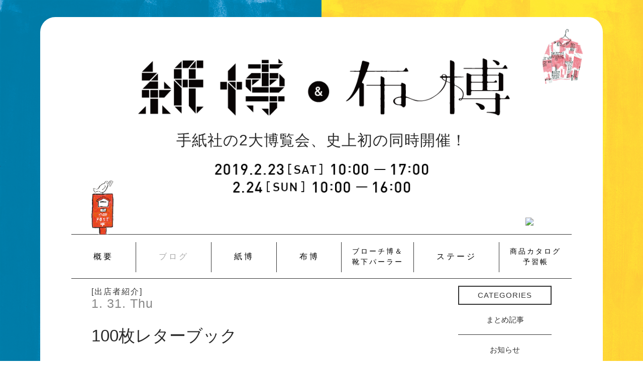

--- FILE ---
content_type: text/html; charset=UTF-8
request_url: https://kami-nuno.com/2019/exhibitors/100letterbook
body_size: 11816
content:
<!DOCTYPE html>
<!--[if IE 7]>
<html class="ie ie7" lang="ja">
<![endif]-->
<!--[if IE 8]>
<html class="ie ie8" lang="ja">
<![endif]-->
<!--[if !(IE 7) | !(IE 8) ]><!-->
<html lang="ja">
<!--<![endif]-->
<head>
	<meta charset="UTF-8">
	<title>100枚レターブック | 紙博 ＆ 布博</title>
	<!--[if lt IE 9]>
	<script src="https://kami-nuno.com/2019/wp-content/themes/tegami-template/js/html5.js"></script>
	<![endif]-->
	<script type="text/javascript" src="http://platform.twitter.com/widgets.js"></script>
<meta name='robots' content='max-image-preview:large' />
<link rel='dns-prefetch' href='//fonts.googleapis.com' />
<link rel='dns-prefetch' href='//s.w.org' />
<link rel="alternate" type="application/rss+xml" title="紙博 ＆ 布博 &raquo; フィード" href="https://kami-nuno.com/2019/feed" />
<link rel="alternate" type="application/rss+xml" title="紙博 ＆ 布博 &raquo; コメントフィード" href="https://kami-nuno.com/2019/comments/feed" />
<script type="text/javascript">
window._wpemojiSettings = {"baseUrl":"https:\/\/s.w.org\/images\/core\/emoji\/13.1.0\/72x72\/","ext":".png","svgUrl":"https:\/\/s.w.org\/images\/core\/emoji\/13.1.0\/svg\/","svgExt":".svg","source":{"concatemoji":"https:\/\/kami-nuno.com\/2019\/wp-includes\/js\/wp-emoji-release.min.js?ver=5.9"}};
/*! This file is auto-generated */
!function(e,a,t){var n,r,o,i=a.createElement("canvas"),p=i.getContext&&i.getContext("2d");function s(e,t){var a=String.fromCharCode;p.clearRect(0,0,i.width,i.height),p.fillText(a.apply(this,e),0,0);e=i.toDataURL();return p.clearRect(0,0,i.width,i.height),p.fillText(a.apply(this,t),0,0),e===i.toDataURL()}function c(e){var t=a.createElement("script");t.src=e,t.defer=t.type="text/javascript",a.getElementsByTagName("head")[0].appendChild(t)}for(o=Array("flag","emoji"),t.supports={everything:!0,everythingExceptFlag:!0},r=0;r<o.length;r++)t.supports[o[r]]=function(e){if(!p||!p.fillText)return!1;switch(p.textBaseline="top",p.font="600 32px Arial",e){case"flag":return s([127987,65039,8205,9895,65039],[127987,65039,8203,9895,65039])?!1:!s([55356,56826,55356,56819],[55356,56826,8203,55356,56819])&&!s([55356,57332,56128,56423,56128,56418,56128,56421,56128,56430,56128,56423,56128,56447],[55356,57332,8203,56128,56423,8203,56128,56418,8203,56128,56421,8203,56128,56430,8203,56128,56423,8203,56128,56447]);case"emoji":return!s([10084,65039,8205,55357,56613],[10084,65039,8203,55357,56613])}return!1}(o[r]),t.supports.everything=t.supports.everything&&t.supports[o[r]],"flag"!==o[r]&&(t.supports.everythingExceptFlag=t.supports.everythingExceptFlag&&t.supports[o[r]]);t.supports.everythingExceptFlag=t.supports.everythingExceptFlag&&!t.supports.flag,t.DOMReady=!1,t.readyCallback=function(){t.DOMReady=!0},t.supports.everything||(n=function(){t.readyCallback()},a.addEventListener?(a.addEventListener("DOMContentLoaded",n,!1),e.addEventListener("load",n,!1)):(e.attachEvent("onload",n),a.attachEvent("onreadystatechange",function(){"complete"===a.readyState&&t.readyCallback()})),(n=t.source||{}).concatemoji?c(n.concatemoji):n.wpemoji&&n.twemoji&&(c(n.twemoji),c(n.wpemoji)))}(window,document,window._wpemojiSettings);
</script>
<style type="text/css">
img.wp-smiley,
img.emoji {
	display: inline !important;
	border: none !important;
	box-shadow: none !important;
	height: 1em !important;
	width: 1em !important;
	margin: 0 0.07em !important;
	vertical-align: -0.1em !important;
	background: none !important;
	padding: 0 !important;
}
</style>
	<link rel='stylesheet' id='colorbox-theme1-css'  href='https://kami-nuno.com/2019/wp-content/plugins/jquery-colorbox/themes/theme1/colorbox.css?ver=4.6.2' type='text/css' media='screen' />
<link rel='stylesheet' id='wp-block-library-css'  href='https://kami-nuno.com/2019/wp-includes/css/dist/block-library/style.min.css?ver=5.9' type='text/css' media='all' />
<style id='global-styles-inline-css' type='text/css'>
body{--wp--preset--color--black: #000000;--wp--preset--color--cyan-bluish-gray: #abb8c3;--wp--preset--color--white: #ffffff;--wp--preset--color--pale-pink: #f78da7;--wp--preset--color--vivid-red: #cf2e2e;--wp--preset--color--luminous-vivid-orange: #ff6900;--wp--preset--color--luminous-vivid-amber: #fcb900;--wp--preset--color--light-green-cyan: #7bdcb5;--wp--preset--color--vivid-green-cyan: #00d084;--wp--preset--color--pale-cyan-blue: #8ed1fc;--wp--preset--color--vivid-cyan-blue: #0693e3;--wp--preset--color--vivid-purple: #9b51e0;--wp--preset--gradient--vivid-cyan-blue-to-vivid-purple: linear-gradient(135deg,rgba(6,147,227,1) 0%,rgb(155,81,224) 100%);--wp--preset--gradient--light-green-cyan-to-vivid-green-cyan: linear-gradient(135deg,rgb(122,220,180) 0%,rgb(0,208,130) 100%);--wp--preset--gradient--luminous-vivid-amber-to-luminous-vivid-orange: linear-gradient(135deg,rgba(252,185,0,1) 0%,rgba(255,105,0,1) 100%);--wp--preset--gradient--luminous-vivid-orange-to-vivid-red: linear-gradient(135deg,rgba(255,105,0,1) 0%,rgb(207,46,46) 100%);--wp--preset--gradient--very-light-gray-to-cyan-bluish-gray: linear-gradient(135deg,rgb(238,238,238) 0%,rgb(169,184,195) 100%);--wp--preset--gradient--cool-to-warm-spectrum: linear-gradient(135deg,rgb(74,234,220) 0%,rgb(151,120,209) 20%,rgb(207,42,186) 40%,rgb(238,44,130) 60%,rgb(251,105,98) 80%,rgb(254,248,76) 100%);--wp--preset--gradient--blush-light-purple: linear-gradient(135deg,rgb(255,206,236) 0%,rgb(152,150,240) 100%);--wp--preset--gradient--blush-bordeaux: linear-gradient(135deg,rgb(254,205,165) 0%,rgb(254,45,45) 50%,rgb(107,0,62) 100%);--wp--preset--gradient--luminous-dusk: linear-gradient(135deg,rgb(255,203,112) 0%,rgb(199,81,192) 50%,rgb(65,88,208) 100%);--wp--preset--gradient--pale-ocean: linear-gradient(135deg,rgb(255,245,203) 0%,rgb(182,227,212) 50%,rgb(51,167,181) 100%);--wp--preset--gradient--electric-grass: linear-gradient(135deg,rgb(202,248,128) 0%,rgb(113,206,126) 100%);--wp--preset--gradient--midnight: linear-gradient(135deg,rgb(2,3,129) 0%,rgb(40,116,252) 100%);--wp--preset--duotone--dark-grayscale: url('#wp-duotone-dark-grayscale');--wp--preset--duotone--grayscale: url('#wp-duotone-grayscale');--wp--preset--duotone--purple-yellow: url('#wp-duotone-purple-yellow');--wp--preset--duotone--blue-red: url('#wp-duotone-blue-red');--wp--preset--duotone--midnight: url('#wp-duotone-midnight');--wp--preset--duotone--magenta-yellow: url('#wp-duotone-magenta-yellow');--wp--preset--duotone--purple-green: url('#wp-duotone-purple-green');--wp--preset--duotone--blue-orange: url('#wp-duotone-blue-orange');--wp--preset--font-size--small: 13px;--wp--preset--font-size--medium: 20px;--wp--preset--font-size--large: 36px;--wp--preset--font-size--x-large: 42px;}.has-black-color{color: var(--wp--preset--color--black) !important;}.has-cyan-bluish-gray-color{color: var(--wp--preset--color--cyan-bluish-gray) !important;}.has-white-color{color: var(--wp--preset--color--white) !important;}.has-pale-pink-color{color: var(--wp--preset--color--pale-pink) !important;}.has-vivid-red-color{color: var(--wp--preset--color--vivid-red) !important;}.has-luminous-vivid-orange-color{color: var(--wp--preset--color--luminous-vivid-orange) !important;}.has-luminous-vivid-amber-color{color: var(--wp--preset--color--luminous-vivid-amber) !important;}.has-light-green-cyan-color{color: var(--wp--preset--color--light-green-cyan) !important;}.has-vivid-green-cyan-color{color: var(--wp--preset--color--vivid-green-cyan) !important;}.has-pale-cyan-blue-color{color: var(--wp--preset--color--pale-cyan-blue) !important;}.has-vivid-cyan-blue-color{color: var(--wp--preset--color--vivid-cyan-blue) !important;}.has-vivid-purple-color{color: var(--wp--preset--color--vivid-purple) !important;}.has-black-background-color{background-color: var(--wp--preset--color--black) !important;}.has-cyan-bluish-gray-background-color{background-color: var(--wp--preset--color--cyan-bluish-gray) !important;}.has-white-background-color{background-color: var(--wp--preset--color--white) !important;}.has-pale-pink-background-color{background-color: var(--wp--preset--color--pale-pink) !important;}.has-vivid-red-background-color{background-color: var(--wp--preset--color--vivid-red) !important;}.has-luminous-vivid-orange-background-color{background-color: var(--wp--preset--color--luminous-vivid-orange) !important;}.has-luminous-vivid-amber-background-color{background-color: var(--wp--preset--color--luminous-vivid-amber) !important;}.has-light-green-cyan-background-color{background-color: var(--wp--preset--color--light-green-cyan) !important;}.has-vivid-green-cyan-background-color{background-color: var(--wp--preset--color--vivid-green-cyan) !important;}.has-pale-cyan-blue-background-color{background-color: var(--wp--preset--color--pale-cyan-blue) !important;}.has-vivid-cyan-blue-background-color{background-color: var(--wp--preset--color--vivid-cyan-blue) !important;}.has-vivid-purple-background-color{background-color: var(--wp--preset--color--vivid-purple) !important;}.has-black-border-color{border-color: var(--wp--preset--color--black) !important;}.has-cyan-bluish-gray-border-color{border-color: var(--wp--preset--color--cyan-bluish-gray) !important;}.has-white-border-color{border-color: var(--wp--preset--color--white) !important;}.has-pale-pink-border-color{border-color: var(--wp--preset--color--pale-pink) !important;}.has-vivid-red-border-color{border-color: var(--wp--preset--color--vivid-red) !important;}.has-luminous-vivid-orange-border-color{border-color: var(--wp--preset--color--luminous-vivid-orange) !important;}.has-luminous-vivid-amber-border-color{border-color: var(--wp--preset--color--luminous-vivid-amber) !important;}.has-light-green-cyan-border-color{border-color: var(--wp--preset--color--light-green-cyan) !important;}.has-vivid-green-cyan-border-color{border-color: var(--wp--preset--color--vivid-green-cyan) !important;}.has-pale-cyan-blue-border-color{border-color: var(--wp--preset--color--pale-cyan-blue) !important;}.has-vivid-cyan-blue-border-color{border-color: var(--wp--preset--color--vivid-cyan-blue) !important;}.has-vivid-purple-border-color{border-color: var(--wp--preset--color--vivid-purple) !important;}.has-vivid-cyan-blue-to-vivid-purple-gradient-background{background: var(--wp--preset--gradient--vivid-cyan-blue-to-vivid-purple) !important;}.has-light-green-cyan-to-vivid-green-cyan-gradient-background{background: var(--wp--preset--gradient--light-green-cyan-to-vivid-green-cyan) !important;}.has-luminous-vivid-amber-to-luminous-vivid-orange-gradient-background{background: var(--wp--preset--gradient--luminous-vivid-amber-to-luminous-vivid-orange) !important;}.has-luminous-vivid-orange-to-vivid-red-gradient-background{background: var(--wp--preset--gradient--luminous-vivid-orange-to-vivid-red) !important;}.has-very-light-gray-to-cyan-bluish-gray-gradient-background{background: var(--wp--preset--gradient--very-light-gray-to-cyan-bluish-gray) !important;}.has-cool-to-warm-spectrum-gradient-background{background: var(--wp--preset--gradient--cool-to-warm-spectrum) !important;}.has-blush-light-purple-gradient-background{background: var(--wp--preset--gradient--blush-light-purple) !important;}.has-blush-bordeaux-gradient-background{background: var(--wp--preset--gradient--blush-bordeaux) !important;}.has-luminous-dusk-gradient-background{background: var(--wp--preset--gradient--luminous-dusk) !important;}.has-pale-ocean-gradient-background{background: var(--wp--preset--gradient--pale-ocean) !important;}.has-electric-grass-gradient-background{background: var(--wp--preset--gradient--electric-grass) !important;}.has-midnight-gradient-background{background: var(--wp--preset--gradient--midnight) !important;}.has-small-font-size{font-size: var(--wp--preset--font-size--small) !important;}.has-medium-font-size{font-size: var(--wp--preset--font-size--medium) !important;}.has-large-font-size{font-size: var(--wp--preset--font-size--large) !important;}.has-x-large-font-size{font-size: var(--wp--preset--font-size--x-large) !important;}
</style>
<link rel='stylesheet' id='tokyonominoichi5-lato-css'  href='//fonts.googleapis.com/css?family=Lato%3A300%2C400%2C700%2C900%2C300italic%2C400italic%2C700italic' type='text/css' media='all' />
<link rel='stylesheet' id='genericons-css'  href='https://kami-nuno.com/2019/wp-content/themes/tegami-template/genericons/genericons.css?ver=3.0.2' type='text/css' media='all' />
<link rel='stylesheet' id='tegami-template-fonts-css'  href='https://kami-nuno.com/2019/wp-content/themes/tegami-template/css/fonts.css?ver=201901' type='text/css' media='all' />
<link rel='stylesheet' id='tegami-template-style-css'  href='https://kami-nuno.com/2019/wp-content/themes/tegami-template/style.css?ver=0.1.3' type='text/css' media='all' />
<script type='text/javascript' src='https://kami-nuno.com/2019/wp-includes/js/jquery/jquery.min.js?ver=3.6.0' id='jquery-core-js'></script>
<script type='text/javascript' src='https://kami-nuno.com/2019/wp-includes/js/jquery/jquery-migrate.min.js?ver=3.3.2' id='jquery-migrate-js'></script>
<script type='text/javascript' src='https://kami-nuno.com/2019/wp-content/themes/tegami-template/js/nomi5.js?ver=1.0.0' id='nomi5-js'></script>
<link rel="https://api.w.org/" href="https://kami-nuno.com/2019/wp-json/" /><link rel="EditURI" type="application/rsd+xml" title="RSD" href="https://kami-nuno.com/2019/xmlrpc.php?rsd" />
<link rel="wlwmanifest" type="application/wlwmanifest+xml" href="https://kami-nuno.com/2019/wp-includes/wlwmanifest.xml" /> 
<meta name="generator" content="WordPress 5.9" />
<link rel="canonical" href="https://kami-nuno.com/2019/exhibitors/100letterbook" />
<link rel='shortlink' href='https://kami-nuno.com/2019/?p=605' />
<link rel="alternate" type="application/json+oembed" href="https://kami-nuno.com/2019/wp-json/oembed/1.0/embed?url=https%3A%2F%2Fkami-nuno.com%2F2019%2Fexhibitors%2F100letterbook" />
<link rel="alternate" type="text/xml+oembed" href="https://kami-nuno.com/2019/wp-json/oembed/1.0/embed?url=https%3A%2F%2Fkami-nuno.com%2F2019%2Fexhibitors%2F100letterbook&#038;format=xml" />
<style type="text/css">.recentcomments a{display:inline !important;padding:0 !important;margin:0 !important;}</style></head>

<body class="exhibitors-template-default single single-exhibitors postid-605 header-image with-sidebar singular">
<div id="fb-root"></div>
<script>(function(d, s, id) {
  var js, fjs = d.getElementsByTagName(s)[0];
  if (d.getElementById(id)) return;
  js = d.createElement(s); js.id = id;
  js.src = "//connect.facebook.net/ja_JP/sdk.js#xfbml=1&appId=231970476926889&version=v2.0";
  fjs.parentNode.insertBefore(js, fjs);
}(document, 'script', 'facebook-jssdk'));</script>
<div id="page" class="hfeed site">
	<span class="site-fashion shirt"><img src="https://kami-nuno.com/2019/wp-content/themes/tegami-template/images/shirts.png"></span>
	<header id="masthead" class="site-header" role="banner">
		<div class="header-main">
			<h1 class="site-title"><a href="https://kami-nuno.com/2019/" rel="home"><img src="https://kami-nuno.com/2019/wp-content/themes/tegami-template/images/logo.png" alt="紙博 ＆ 布博 手紙社の2大博覧会、史上初の同時開催！"></a></h1>
            <h2 class="site-description">手紙社の2大博覧会、史上初の同時開催！</h2>
			<div class="event-date"><img src="https://kami-nuno.com/2019/wp-content/themes/tegami-template/images/date_shusei.png" alt="2019.2.23[sat] 10:00-17:00, 2.24[sun] 10:00-16:00"></div>
			<div class="nav-area">
				<div class="social-icons">
					<ul>
						<li class="twitter"><a href="https://twitter.com/tegamisha" target="_blank"><img src="/common/img/sns.png"> </a></li>
						<li class="facebook"><a href="https://www.facebook.com/tegamisha/" target="_blank"><img src="/common/img/sns.png"> </a></li>
						<li class="instagram"><a href="https://www.instagram.com/tegamisha/" target="_blank"><img src="/common/img/sns.png"> </a></li>
					</ul>
				</div>
				<nav id="primary-navigation" class="site-navigation primary-navigation" role="navigation">
					<h1 class="menu-toggle">Primary Menu</h1>
					<a class="screen-reader-text skip-link" href="#content">Skip to content</a>
					<div class="menu-site-navi-container"><ul id="menu-site-navi" class="nav-menu"><li id="menu-item-442" class="menu-item menu-item-type-post_type menu-item-object-page menu-item-442"><a href="https://kami-nuno.com/2019/about">概要</a></li>
<li id="menu-item-13" class="menu-item menu-item-type-post_type menu-item-object-page current_page_parent menu-item-13"><a href="https://kami-nuno.com/2019/blog">ブログ</a></li>
<li id="menu-item-20" class="menu-item menu-item-type-post_type menu-item-object-page menu-item-20"><a href="https://kami-nuno.com/2019/kamihaku">紙博</a></li>
<li id="menu-item-19" class="menu-item menu-item-type-post_type menu-item-object-page menu-item-19"><a href="https://kami-nuno.com/2019/textilefabrics">布博</a></li>
<li id="menu-item-29" class="two-rows menu-item menu-item-type-post_type menu-item-object-page menu-item-29"><a href="https://kami-nuno.com/2019/brooch-and-socks">ブローチ博＆<br>靴下パーラー</a></li>
<li id="menu-item-28" class="menu-item menu-item-type-post_type menu-item-object-page menu-item-28"><a href="https://kami-nuno.com/2019/stages">ステージ</a></li>
<li id="menu-item-27" class="two-rows menu-item menu-item-type-post_type menu-item-object-page menu-item-27"><a href="https://kami-nuno.com/2019/catalogs">商品カタログ<br>予習帳</a></li>
</ul></div>				</nav>
			</div>
			<span class="site-fashion post"><img src="https://kami-nuno.com/2019/wp-content/themes/tegami-template/images/post.png"></span>
		</div>
	</header><!-- #masthead -->

	<div id="main" class="site-main">
	
	<div id="primary" class="content-area">
		<div id="content" class="site-content" role="main">
<article id="post-605" class="post-605 exhibitors type-exhibitors status-publish has-post-thumbnail hentry category-paper category-material">
	<header class="entry-header">
		<div class="entry-meta">
			<span class="meta-post-type">[出店者紹介]</span><span class="written">1. 31. Thu</span>
		</div>
		<h1 class="entry-title">100枚レターブック</h1>	</header><!-- .entry-header -->
	<div class="entry-content">
		<p>『100枚レターブック』は、1枚ずつきれいに切り離して使える100枚の紙を集めた本。1冊ごとに異なるテーマを掲げ、日本だけでなく、海外のクリエイターのデザインも収録しています。バラエティ豊かなラインナップのペーパーは、額に入れて飾るだけで空間を華やかに演出してくれますよ。そのまま手紙を書いたり、雑貨としてアレンジすることもできるので、自分だけの楽しみ方を探してみてはいかがでしょうか？</p>
<p><img src="http://kami-nuno.com/2019/wp-content/uploads/2019/01/coverobi_hanakotoba72RGB.jpg" alt="" width="1200" height="845" class="alignnone size-full wp-image-853 colorbox-605" srcset="https://kami-nuno.com/2019/wp-content/uploads/2019/01/coverobi_hanakotoba72RGB.jpg 1200w, https://kami-nuno.com/2019/wp-content/uploads/2019/01/coverobi_hanakotoba72RGB-300x211.jpg 300w, https://kami-nuno.com/2019/wp-content/uploads/2019/01/coverobi_hanakotoba72RGB-768x541.jpg 768w, https://kami-nuno.com/2019/wp-content/uploads/2019/01/coverobi_hanakotoba72RGB-1024x721.jpg 1024w" sizes="(max-width: 1200px) 100vw, 1200px" /></p>
<p><strong>【100枚レターブックさんに聞きました】</strong><br />
<span style="color: #3366ff;">ご来場いただくみなさまに向けて自己紹介をお願いします</span><br />
『100 枚レターブック』は、1枚ずつきれいに切り離して使える100枚の紙を集めた本。色や質感の違う、50～100柄すべて異なるデザインの紙を100枚収録した、アイデア次第でさまざまに楽しめる1冊です。また会場では「100枚レターブック」シリーズ1冊のご購入につき、紙博限定デザインのA3ペーパーを1枚プレゼントいたします。5柄の中からお選びいただけますので、ぜひお立ち寄りくださいませ。</p>
<p>＜100枚レターブックラインナップ＞<br />
『100枚レターブック』<br />
『100枚レターブックfromParis』<br />
『mt 100枚レターブック』<br />
『100枚レターブック 西洋の美しい装飾』<br />
『100枚レターブック 和もよう』<br />
『かわいいパン レターブック』<br />
『リサ・ラーソン100枚レターブック』<br />
『ウィリアム・モリスの世界100枚レターブック』<br />
『リバティプリント100枚レターブック』<br />
『中川政七商店 100枚レターブック』<br />
『きのこレターブック』<br />
『PARIS 100枚レターブック Season Paper Collection』<br />
『100枚レターブック from 北欧』<br />
『100枚レターブック 西洋の美しい花』<br />
『mt100枚レターブック2』<br />
『おやつとごはん 100枚レターブック』<br />
『花ことば100枚レターブック』<br />
<a href="http://pie.co.jp/letterbook/" rel="noopener" target="_blank">http://pie.co.jp/letterbook/</a></p>
<p><img loading="lazy" src="http://kami-nuno.com/2019/wp-content/uploads/2019/01/004_005_hanakotoba72RGB.jpg" alt="" width="1200" height="849" class="alignnone size-full wp-image-848 colorbox-605" srcset="https://kami-nuno.com/2019/wp-content/uploads/2019/01/004_005_hanakotoba72RGB.jpg 1200w, https://kami-nuno.com/2019/wp-content/uploads/2019/01/004_005_hanakotoba72RGB-300x212.jpg 300w, https://kami-nuno.com/2019/wp-content/uploads/2019/01/004_005_hanakotoba72RGB-768x543.jpg 768w, https://kami-nuno.com/2019/wp-content/uploads/2019/01/004_005_hanakotoba72RGB-1024x724.jpg 1024w" sizes="(max-width: 1200px) 100vw, 1200px" /></p>
<p><img loading="lazy" src="http://kami-nuno.com/2019/wp-content/uploads/2019/01/200_201_hanakotoba72RGB.jpg" alt="" width="1200" height="846" class="alignnone size-full wp-image-852 colorbox-605" srcset="https://kami-nuno.com/2019/wp-content/uploads/2019/01/200_201_hanakotoba72RGB.jpg 1200w, https://kami-nuno.com/2019/wp-content/uploads/2019/01/200_201_hanakotoba72RGB-300x212.jpg 300w, https://kami-nuno.com/2019/wp-content/uploads/2019/01/200_201_hanakotoba72RGB-768x541.jpg 768w, https://kami-nuno.com/2019/wp-content/uploads/2019/01/200_201_hanakotoba72RGB-1024x722.jpg 1024w" sizes="(max-width: 1200px) 100vw, 1200px" /></p>
<p><img loading="lazy" src="http://kami-nuno.com/2019/wp-content/uploads/2019/01/152_153_hanakotoba72RGB.jpg" alt="" width="1200" height="845" class="alignnone size-full wp-image-851 colorbox-605" srcset="https://kami-nuno.com/2019/wp-content/uploads/2019/01/152_153_hanakotoba72RGB.jpg 1200w, https://kami-nuno.com/2019/wp-content/uploads/2019/01/152_153_hanakotoba72RGB-300x211.jpg 300w, https://kami-nuno.com/2019/wp-content/uploads/2019/01/152_153_hanakotoba72RGB-768x541.jpg 768w, https://kami-nuno.com/2019/wp-content/uploads/2019/01/152_153_hanakotoba72RGB-1024x721.jpg 1024w" sizes="(max-width: 1200px) 100vw, 1200px" /></p>
<p><img loading="lazy" src="http://kami-nuno.com/2019/wp-content/uploads/2019/01/060_061_hanakotoba72RGB.jpg" alt="" width="1200" height="843" class="alignnone size-full wp-image-850 colorbox-605" srcset="https://kami-nuno.com/2019/wp-content/uploads/2019/01/060_061_hanakotoba72RGB.jpg 1200w, https://kami-nuno.com/2019/wp-content/uploads/2019/01/060_061_hanakotoba72RGB-300x211.jpg 300w, https://kami-nuno.com/2019/wp-content/uploads/2019/01/060_061_hanakotoba72RGB-768x540.jpg 768w, https://kami-nuno.com/2019/wp-content/uploads/2019/01/060_061_hanakotoba72RGB-1024x719.jpg 1024w" sizes="(max-width: 1200px) 100vw, 1200px" /></p>
<p><img loading="lazy" src="http://kami-nuno.com/2019/wp-content/uploads/2019/01/020_021_hanakotoba72RGB.jpg" alt="" width="1200" height="846" class="alignnone size-full wp-image-849 colorbox-605" srcset="https://kami-nuno.com/2019/wp-content/uploads/2019/01/020_021_hanakotoba72RGB.jpg 1200w, https://kami-nuno.com/2019/wp-content/uploads/2019/01/020_021_hanakotoba72RGB-300x212.jpg 300w, https://kami-nuno.com/2019/wp-content/uploads/2019/01/020_021_hanakotoba72RGB-768x541.jpg 768w, https://kami-nuno.com/2019/wp-content/uploads/2019/01/020_021_hanakotoba72RGB-1024x722.jpg 1024w" sizes="(max-width: 1200px) 100vw, 1200px" /></p>
<p><span style="color: #3366ff;">ご自身の一押し作品（商品）を教えてください</span><br />
紙博＆布博にて、3月発売予定の最新刊『花ことば100枚レターブック』を限定先行発売いたします！<br />
　　　<br />
『花ことば100枚レターブック』　　　　　　　　　　　　　　　　<br />
花ことばには、人生や恋愛、友情などあらゆるジャンルにまつわるものがあります。本書は、手紙・贈り物・デコレーションなどに使用しやすい花柄のレターブックで、贈り物にもぴったりな1冊。1枚ずつ切り離せる仕様なので、様々な用途があるのも大きな魅力です。巻頭に四季折々の花ことばの意味とイラストレーター名を一覧で掲載します。</p>
<p>20名のイラストレーター<br />
いわしまあゆ／生駒さちこ／オオノ・マユミ／大森木綿子／小川智子／小倉ショウコ／押金美和／柿本芳枝／亀井英里／北原明日香／こいずみめい／ダイモンナオ／田中千絵／坂内 拓／平岡 瞳／フミノナ／ほりはたまお／松尾ミユキ／山﨑美帆／よしいちひろ<br />
本体1,680円＋税<br />
サイズ：　A5判正寸（天地148mm×左右210 mm）<br />
ページ数： 216ページ（Full Color）<br />
装幀：ソフトカバー</p>
<p><span style="color: #3366ff;">100枚レターブック</span><br />
〒170-0005<br />
東京都豊島区南大塚 2-32-4<br />
03-3944-3981<br />
<a href="https://pie.co.jp/" rel="noopener" target="_blank">https://pie.co.jp/</a><br />
クレジットカードの使用：不可</p>
<hr />
<p><span style="color: #3366ff;">商品カタログ予習帳</span><br />
<div class="gallery gallery-columns-3 gallery-size-tegami-catalog-size">
	<figure class="gallery-item">
		<div class="gallery-icon landscape">
		<a href="https://kami-nuno.com/2019/wp-content/uploads/2019/02/224a6a682adef685015e84e908cf5246.jpg"><img width="340" height="340" src="https://kami-nuno.com/2019/wp-content/uploads/2019/02/224a6a682adef685015e84e908cf5246-380x380.jpg" class="&quot;attachment-creators-gallery size-creators-gallery catalog-list&quot; colorbox-605  wp-post-image" alt="" loading="lazy" srcset="https://kami-nuno.com/2019/wp-content/uploads/2019/02/224a6a682adef685015e84e908cf5246-380x380.jpg 380w, https://kami-nuno.com/2019/wp-content/uploads/2019/02/224a6a682adef685015e84e908cf5246-160x160.jpg 160w, https://kami-nuno.com/2019/wp-content/uploads/2019/02/224a6a682adef685015e84e908cf5246-300x300.jpg 300w, https://kami-nuno.com/2019/wp-content/uploads/2019/02/224a6a682adef685015e84e908cf5246-768x768.jpg 768w, https://kami-nuno.com/2019/wp-content/uploads/2019/02/224a6a682adef685015e84e908cf5246-1024x1024.jpg 1024w, https://kami-nuno.com/2019/wp-content/uploads/2019/02/224a6a682adef685015e84e908cf5246-220x220.jpg 220w, https://kami-nuno.com/2019/wp-content/uploads/2019/02/224a6a682adef685015e84e908cf5246-500x500.jpg 500w, https://kami-nuno.com/2019/wp-content/uploads/2019/02/224a6a682adef685015e84e908cf5246.jpg 1200w" sizes="(max-width: 340px) 100vw, 340px" /></a>
		</div>
		<figcaption class="wp-caption-text gallery-caption">
			使用例／手紙
		</figcaption>
	</figure>	<figure class="gallery-item">
		<div class="gallery-icon landscape">
		<a href="https://kami-nuno.com/2019/wp-content/uploads/2019/02/e12fde40d38702276e4d249ce859b379.jpeg"><img width="340" height="340" src="https://kami-nuno.com/2019/wp-content/uploads/2019/02/e12fde40d38702276e4d249ce859b379-380x380.jpeg" class="&quot;attachment-creators-gallery size-creators-gallery catalog-list&quot; colorbox-605  wp-post-image" alt="" loading="lazy" srcset="https://kami-nuno.com/2019/wp-content/uploads/2019/02/e12fde40d38702276e4d249ce859b379-380x380.jpeg 380w, https://kami-nuno.com/2019/wp-content/uploads/2019/02/e12fde40d38702276e4d249ce859b379-160x160.jpeg 160w, https://kami-nuno.com/2019/wp-content/uploads/2019/02/e12fde40d38702276e4d249ce859b379-300x300.jpeg 300w, https://kami-nuno.com/2019/wp-content/uploads/2019/02/e12fde40d38702276e4d249ce859b379-768x768.jpeg 768w, https://kami-nuno.com/2019/wp-content/uploads/2019/02/e12fde40d38702276e4d249ce859b379-1024x1024.jpeg 1024w, https://kami-nuno.com/2019/wp-content/uploads/2019/02/e12fde40d38702276e4d249ce859b379-220x220.jpeg 220w, https://kami-nuno.com/2019/wp-content/uploads/2019/02/e12fde40d38702276e4d249ce859b379-500x500.jpeg 500w, https://kami-nuno.com/2019/wp-content/uploads/2019/02/e12fde40d38702276e4d249ce859b379.jpeg 1200w" sizes="(max-width: 340px) 100vw, 340px" /></a>
		</div>
		<figcaption class="wp-caption-text gallery-caption">
			使用例／パッケージ
		</figcaption>
	</figure>	<figure class="gallery-item">
		<div class="gallery-icon landscape">
		<a href="https://kami-nuno.com/2019/wp-content/uploads/2019/02/13eb089e39f2b4fd0e355b2ca76cd977.jpg"><img width="340" height="340" src="https://kami-nuno.com/2019/wp-content/uploads/2019/02/13eb089e39f2b4fd0e355b2ca76cd977-380x380.jpg" class="&quot;attachment-creators-gallery size-creators-gallery catalog-list&quot; colorbox-605  wp-post-image" alt="" loading="lazy" srcset="https://kami-nuno.com/2019/wp-content/uploads/2019/02/13eb089e39f2b4fd0e355b2ca76cd977-380x380.jpg 380w, https://kami-nuno.com/2019/wp-content/uploads/2019/02/13eb089e39f2b4fd0e355b2ca76cd977-160x160.jpg 160w, https://kami-nuno.com/2019/wp-content/uploads/2019/02/13eb089e39f2b4fd0e355b2ca76cd977-300x300.jpg 300w, https://kami-nuno.com/2019/wp-content/uploads/2019/02/13eb089e39f2b4fd0e355b2ca76cd977-768x768.jpg 768w, https://kami-nuno.com/2019/wp-content/uploads/2019/02/13eb089e39f2b4fd0e355b2ca76cd977-1024x1024.jpg 1024w, https://kami-nuno.com/2019/wp-content/uploads/2019/02/13eb089e39f2b4fd0e355b2ca76cd977-220x220.jpg 220w, https://kami-nuno.com/2019/wp-content/uploads/2019/02/13eb089e39f2b4fd0e355b2ca76cd977-500x500.jpg 500w, https://kami-nuno.com/2019/wp-content/uploads/2019/02/13eb089e39f2b4fd0e355b2ca76cd977.jpg 1200w" sizes="(max-width: 340px) 100vw, 340px" /></a>
		</div>
		<figcaption class="wp-caption-text gallery-caption">
			1冊ご購入につきA3ペーパーを1枚プレゼントします
		</figcaption>
	</figure>	<figure class="gallery-item">
		<div class="gallery-icon landscape">
		<a href="https://kami-nuno.com/2019/wp-content/uploads/2019/02/822bcfbd8f74a98158bf39d8638a9236.jpg"><img width="340" height="340" src="https://kami-nuno.com/2019/wp-content/uploads/2019/02/822bcfbd8f74a98158bf39d8638a9236-380x380.jpg" class="&quot;attachment-creators-gallery size-creators-gallery catalog-list&quot; colorbox-605  wp-post-image" alt="" loading="lazy" srcset="https://kami-nuno.com/2019/wp-content/uploads/2019/02/822bcfbd8f74a98158bf39d8638a9236-380x380.jpg 380w, https://kami-nuno.com/2019/wp-content/uploads/2019/02/822bcfbd8f74a98158bf39d8638a9236-160x160.jpg 160w, https://kami-nuno.com/2019/wp-content/uploads/2019/02/822bcfbd8f74a98158bf39d8638a9236-300x300.jpg 300w, https://kami-nuno.com/2019/wp-content/uploads/2019/02/822bcfbd8f74a98158bf39d8638a9236-768x768.jpg 768w, https://kami-nuno.com/2019/wp-content/uploads/2019/02/822bcfbd8f74a98158bf39d8638a9236-1024x1024.jpg 1024w, https://kami-nuno.com/2019/wp-content/uploads/2019/02/822bcfbd8f74a98158bf39d8638a9236-220x220.jpg 220w, https://kami-nuno.com/2019/wp-content/uploads/2019/02/822bcfbd8f74a98158bf39d8638a9236-500x500.jpg 500w, https://kami-nuno.com/2019/wp-content/uploads/2019/02/822bcfbd8f74a98158bf39d8638a9236.jpg 1200w" sizes="(max-width: 340px) 100vw, 340px" /></a>
		</div>
		<figcaption class="wp-caption-text gallery-caption">
			おやつとごはん100枚レターブック
		</figcaption>
	</figure>	<figure class="gallery-item">
		<div class="gallery-icon landscape">
		<a href="https://kami-nuno.com/2019/wp-content/uploads/2019/02/ec8571dc1a51004bf68e31f4f5b509ac.jpg"><img width="340" height="340" src="https://kami-nuno.com/2019/wp-content/uploads/2019/02/ec8571dc1a51004bf68e31f4f5b509ac-380x380.jpg" class="&quot;attachment-creators-gallery size-creators-gallery catalog-list&quot; colorbox-605  wp-post-image" alt="" loading="lazy" srcset="https://kami-nuno.com/2019/wp-content/uploads/2019/02/ec8571dc1a51004bf68e31f4f5b509ac-380x380.jpg 380w, https://kami-nuno.com/2019/wp-content/uploads/2019/02/ec8571dc1a51004bf68e31f4f5b509ac-160x160.jpg 160w, https://kami-nuno.com/2019/wp-content/uploads/2019/02/ec8571dc1a51004bf68e31f4f5b509ac-300x300.jpg 300w, https://kami-nuno.com/2019/wp-content/uploads/2019/02/ec8571dc1a51004bf68e31f4f5b509ac-768x768.jpg 768w, https://kami-nuno.com/2019/wp-content/uploads/2019/02/ec8571dc1a51004bf68e31f4f5b509ac-1024x1024.jpg 1024w, https://kami-nuno.com/2019/wp-content/uploads/2019/02/ec8571dc1a51004bf68e31f4f5b509ac-220x220.jpg 220w, https://kami-nuno.com/2019/wp-content/uploads/2019/02/ec8571dc1a51004bf68e31f4f5b509ac-500x500.jpg 500w, https://kami-nuno.com/2019/wp-content/uploads/2019/02/ec8571dc1a51004bf68e31f4f5b509ac.jpg 1200w" sizes="(max-width: 340px) 100vw, 340px" /></a>
		</div>
		<figcaption class="wp-caption-text gallery-caption">
			おやつとごはん100枚レターブック
		</figcaption>
	</figure>	<figure class="gallery-item">
		<div class="gallery-icon landscape">
		<a href="https://kami-nuno.com/2019/wp-content/uploads/2019/02/23594f059488a064b6be8e1d92508e4a.jpg"><img width="340" height="340" src="https://kami-nuno.com/2019/wp-content/uploads/2019/02/23594f059488a064b6be8e1d92508e4a-380x380.jpg" class="&quot;attachment-creators-gallery size-creators-gallery catalog-list&quot; colorbox-605  wp-post-image" alt="" loading="lazy" srcset="https://kami-nuno.com/2019/wp-content/uploads/2019/02/23594f059488a064b6be8e1d92508e4a-380x380.jpg 380w, https://kami-nuno.com/2019/wp-content/uploads/2019/02/23594f059488a064b6be8e1d92508e4a-160x160.jpg 160w, https://kami-nuno.com/2019/wp-content/uploads/2019/02/23594f059488a064b6be8e1d92508e4a-300x300.jpg 300w, https://kami-nuno.com/2019/wp-content/uploads/2019/02/23594f059488a064b6be8e1d92508e4a-768x768.jpg 768w, https://kami-nuno.com/2019/wp-content/uploads/2019/02/23594f059488a064b6be8e1d92508e4a-1024x1024.jpg 1024w, https://kami-nuno.com/2019/wp-content/uploads/2019/02/23594f059488a064b6be8e1d92508e4a-220x220.jpg 220w, https://kami-nuno.com/2019/wp-content/uploads/2019/02/23594f059488a064b6be8e1d92508e4a-500x500.jpg 500w, https://kami-nuno.com/2019/wp-content/uploads/2019/02/23594f059488a064b6be8e1d92508e4a.jpg 1200w" sizes="(max-width: 340px) 100vw, 340px" /></a>
		</div>
		<figcaption class="wp-caption-text gallery-caption">
			リバティ100枚レターブック
		</figcaption>
	</figure>	<figure class="gallery-item">
		<div class="gallery-icon landscape">
		<a href="https://kami-nuno.com/2019/wp-content/uploads/2019/02/945797818bfe9b01023db50b1cf71b13.jpg"><img width="340" height="340" src="https://kami-nuno.com/2019/wp-content/uploads/2019/02/945797818bfe9b01023db50b1cf71b13-380x380.jpg" class="&quot;attachment-creators-gallery size-creators-gallery catalog-list&quot; colorbox-605  wp-post-image" alt="" loading="lazy" srcset="https://kami-nuno.com/2019/wp-content/uploads/2019/02/945797818bfe9b01023db50b1cf71b13-380x380.jpg 380w, https://kami-nuno.com/2019/wp-content/uploads/2019/02/945797818bfe9b01023db50b1cf71b13-160x160.jpg 160w, https://kami-nuno.com/2019/wp-content/uploads/2019/02/945797818bfe9b01023db50b1cf71b13-300x300.jpg 300w, https://kami-nuno.com/2019/wp-content/uploads/2019/02/945797818bfe9b01023db50b1cf71b13-768x768.jpg 768w, https://kami-nuno.com/2019/wp-content/uploads/2019/02/945797818bfe9b01023db50b1cf71b13-1024x1024.jpg 1024w, https://kami-nuno.com/2019/wp-content/uploads/2019/02/945797818bfe9b01023db50b1cf71b13-220x220.jpg 220w, https://kami-nuno.com/2019/wp-content/uploads/2019/02/945797818bfe9b01023db50b1cf71b13-500x500.jpg 500w, https://kami-nuno.com/2019/wp-content/uploads/2019/02/945797818bfe9b01023db50b1cf71b13.jpg 1200w" sizes="(max-width: 340px) 100vw, 340px" /></a>
		</div>
		<figcaption class="wp-caption-text gallery-caption">
			ウィリアム・モリスの世界100枚レターブック
		</figcaption>
	</figure>	<figure class="gallery-item">
		<div class="gallery-icon landscape">
		<a href="https://kami-nuno.com/2019/wp-content/uploads/2019/02/f90ea7154d3c48e93c6d91d039b4ecb2.jpg"><img width="340" height="340" src="https://kami-nuno.com/2019/wp-content/uploads/2019/02/f90ea7154d3c48e93c6d91d039b4ecb2-380x380.jpg" class="&quot;attachment-creators-gallery size-creators-gallery catalog-list&quot; colorbox-605  wp-post-image" alt="" loading="lazy" srcset="https://kami-nuno.com/2019/wp-content/uploads/2019/02/f90ea7154d3c48e93c6d91d039b4ecb2-380x380.jpg 380w, https://kami-nuno.com/2019/wp-content/uploads/2019/02/f90ea7154d3c48e93c6d91d039b4ecb2-160x160.jpg 160w, https://kami-nuno.com/2019/wp-content/uploads/2019/02/f90ea7154d3c48e93c6d91d039b4ecb2-300x300.jpg 300w, https://kami-nuno.com/2019/wp-content/uploads/2019/02/f90ea7154d3c48e93c6d91d039b4ecb2-768x768.jpg 768w, https://kami-nuno.com/2019/wp-content/uploads/2019/02/f90ea7154d3c48e93c6d91d039b4ecb2-1024x1024.jpg 1024w, https://kami-nuno.com/2019/wp-content/uploads/2019/02/f90ea7154d3c48e93c6d91d039b4ecb2-220x220.jpg 220w, https://kami-nuno.com/2019/wp-content/uploads/2019/02/f90ea7154d3c48e93c6d91d039b4ecb2-500x500.jpg 500w, https://kami-nuno.com/2019/wp-content/uploads/2019/02/f90ea7154d3c48e93c6d91d039b4ecb2.jpg 1200w" sizes="(max-width: 340px) 100vw, 340px" /></a>
		</div>
		<figcaption class="wp-caption-text gallery-caption">
			PARIS100枚レターブック
		</figcaption>
	</figure>	<figure class="gallery-item">
		<div class="gallery-icon landscape">
		<a href="https://kami-nuno.com/2019/wp-content/uploads/2019/02/8fd5801767c1b9ea21e2fa5c33cd1607.jpg"><img width="340" height="340" src="https://kami-nuno.com/2019/wp-content/uploads/2019/02/8fd5801767c1b9ea21e2fa5c33cd1607-380x380.jpg" class="&quot;attachment-creators-gallery size-creators-gallery catalog-list&quot; colorbox-605  wp-post-image" alt="" loading="lazy" srcset="https://kami-nuno.com/2019/wp-content/uploads/2019/02/8fd5801767c1b9ea21e2fa5c33cd1607-380x380.jpg 380w, https://kami-nuno.com/2019/wp-content/uploads/2019/02/8fd5801767c1b9ea21e2fa5c33cd1607-160x160.jpg 160w, https://kami-nuno.com/2019/wp-content/uploads/2019/02/8fd5801767c1b9ea21e2fa5c33cd1607-300x300.jpg 300w, https://kami-nuno.com/2019/wp-content/uploads/2019/02/8fd5801767c1b9ea21e2fa5c33cd1607-768x768.jpg 768w, https://kami-nuno.com/2019/wp-content/uploads/2019/02/8fd5801767c1b9ea21e2fa5c33cd1607-1024x1024.jpg 1024w, https://kami-nuno.com/2019/wp-content/uploads/2019/02/8fd5801767c1b9ea21e2fa5c33cd1607-220x220.jpg 220w, https://kami-nuno.com/2019/wp-content/uploads/2019/02/8fd5801767c1b9ea21e2fa5c33cd1607-500x500.jpg 500w, https://kami-nuno.com/2019/wp-content/uploads/2019/02/8fd5801767c1b9ea21e2fa5c33cd1607.jpg 1200w" sizes="(max-width: 340px) 100vw, 340px" /></a>
		</div>
		<figcaption class="wp-caption-text gallery-caption">
			使用例／手紙
		</figcaption>
	</figure>	<figure class="gallery-item">
		<div class="gallery-icon landscape">
		<a href="https://kami-nuno.com/2019/wp-content/uploads/2019/02/55ec19823816fab47e18c01a0aa1b4d7.jpg"><img width="340" height="340" src="https://kami-nuno.com/2019/wp-content/uploads/2019/02/55ec19823816fab47e18c01a0aa1b4d7-380x380.jpg" class="&quot;attachment-creators-gallery size-creators-gallery catalog-list&quot; colorbox-605  wp-post-image" alt="" loading="lazy" srcset="https://kami-nuno.com/2019/wp-content/uploads/2019/02/55ec19823816fab47e18c01a0aa1b4d7-380x380.jpg 380w, https://kami-nuno.com/2019/wp-content/uploads/2019/02/55ec19823816fab47e18c01a0aa1b4d7-160x160.jpg 160w, https://kami-nuno.com/2019/wp-content/uploads/2019/02/55ec19823816fab47e18c01a0aa1b4d7-300x300.jpg 300w, https://kami-nuno.com/2019/wp-content/uploads/2019/02/55ec19823816fab47e18c01a0aa1b4d7-768x768.jpg 768w, https://kami-nuno.com/2019/wp-content/uploads/2019/02/55ec19823816fab47e18c01a0aa1b4d7-1024x1024.jpg 1024w, https://kami-nuno.com/2019/wp-content/uploads/2019/02/55ec19823816fab47e18c01a0aa1b4d7-220x220.jpg 220w, https://kami-nuno.com/2019/wp-content/uploads/2019/02/55ec19823816fab47e18c01a0aa1b4d7-500x500.jpg 500w, https://kami-nuno.com/2019/wp-content/uploads/2019/02/55ec19823816fab47e18c01a0aa1b4d7.jpg 1200w" sizes="(max-width: 340px) 100vw, 340px" /></a>
		</div>
		<figcaption class="wp-caption-text gallery-caption">
			使用例／ブックカバー、しおり、オーナメント
		</figcaption>
	</figure>
	</div></p>
	</div><!-- .entry-content -->
	<footer class="socials">
					<span class="cat-links">
			Category: <a href="https://kami-nuno.com/2019/category/paper" rel="category tag">紙博</a>, <a href="https://kami-nuno.com/2019/category/paper/material" rel="category tag">MATERIAL</a>			</span>
				<ul class="snsb">
		<li><div class="fb-share-button" data-href="https://kami-nuno.com/2019/exhibitors/100letterbook" data-type="button_count"></div></li>
		<li><a href="https://twitter.com/share" class="twitter-share-button" data-lang="en" data-size="small" data-count="horizontal" data-url="https://kami-nuno.com/2019/exhibitors/100letterbook" data-text="100枚レターブック">Tweet</a></li>
		<li><a href="//www.pinterest.com/pin/create/button/?url=https%3A%2F%2Fkami-nuno.com%2F2019%2Fexhibitors%2F100letterbook&media=http%3A%2F%2Fkami-nuno.com%2F2019%2Fwp-content%2Fuploads%2F2019%2F01%2Fcoverobi_hanakotoba72RGB.jpg&description=100%E6%9E%9A%E3%83%AC%E3%82%BF%E3%83%BC%E3%83%96%E3%83%83%E3%82%AF" data-pin-do="buttonPin" data-pin-config="beside" data-pin-color="white" data-pin-lang="en"><img src="//assets.pinterest.com/images/pidgets/pinit_fg_en_rect_white_20.png" /></a></li>
		</ul>
	</footer>
</article><!-- #post-## -->
	<nav class="post-navigation" role="navigation">
		<h1 class="screen-reader-text">Post navigation</h1>
		<div class="nav-links">
			<a href="https://kami-nuno.com/2019/exhibitors/yamamotopaper" rel="prev"><span class="meta-nav paging-prev">older posts</span></a><span class="meta-nav nav-top">top</span><a href="https://kami-nuno.com/2019/exhibitors/emoji" rel="next"><span class="meta-nav paging-next">newer posts</span></a>		</div><!-- .nav-links -->
	</nav><!-- .navigation -->
			</div><!-- #content -->
	</div><!-- #primary -->

<div id="content-sidebar" class="content-sidebar widget-area" role="complementary">
	<aside id="categories-2" class="widget widget_categories"><h1 class="widget-title">categories</h1>
			<ul>
					<li class="cat-item cat-item-25"><a href="https://kami-nuno.com/2019/category/%e3%81%be%e3%81%a8%e3%82%81%e8%a8%98%e4%ba%8b">まとめ記事</a>
</li>
	<li class="cat-item cat-item-21"><a href="https://kami-nuno.com/2019/category/news">お知らせ</a>
</li>
	<li class="cat-item cat-item-20"><a href="https://kami-nuno.com/2019/category/stage">STAGE</a>
</li>
	<li class="cat-item cat-item-17"><a href="https://kami-nuno.com/2019/category/brooch">ブローチ博</a>
</li>
	<li class="cat-item cat-item-18"><a href="https://kami-nuno.com/2019/category/socks">靴下パーラー</a>
</li>
	<li class="cat-item cat-item-12"><a href="https://kami-nuno.com/2019/category/textile">布博</a>
</li>
	<li class="cat-item cat-item-16"><a href="https://kami-nuno.com/2019/category/textile/fabrics">TEXTILE &amp; FABRICS</a>
</li>
	<li class="cat-item cat-item-15"><a href="https://kami-nuno.com/2019/category/textile/clothes">TEXTILE &amp; CLOTHES</a>
</li>
	<li class="cat-item cat-item-14"><a href="https://kami-nuno.com/2019/category/textile/embroidery-knit">EMBROIDERY &amp; KNIT</a>
</li>
	<li class="cat-item cat-item-13"><a href="https://kami-nuno.com/2019/category/textile/button">BUTTON, etc.</a>
</li>
	<li class="cat-item cat-item-24"><a href="https://kami-nuno.com/2019/category/textile/food-textile">FOOD</a>
</li>
	<li class="cat-item cat-item-23"><a href="https://kami-nuno.com/2019/category/textile/workshop">WORK SHOP</a>
</li>
	<li class="cat-item cat-item-3"><a href="https://kami-nuno.com/2019/category/paper">紙博</a>
</li>
	<li class="cat-item cat-item-4"><a href="https://kami-nuno.com/2019/category/paper/design">DESIGN</a>
</li>
	<li class="cat-item cat-item-5"><a href="https://kami-nuno.com/2019/category/paper/maker">MAKER</a>
</li>
	<li class="cat-item cat-item-6"><a href="https://kami-nuno.com/2019/category/paper/stationer">STATIONER</a>
</li>
	<li class="cat-item cat-item-11"><a href="https://kami-nuno.com/2019/category/paper/letterpress">LETTERPRESS</a>
</li>
	<li class="cat-item cat-item-10"><a href="https://kami-nuno.com/2019/category/paper/illustration">ILLUSTRATION</a>
</li>
	<li class="cat-item cat-item-9"><a href="https://kami-nuno.com/2019/category/paper/material">MATERIAL</a>
</li>
	<li class="cat-item cat-item-8"><a href="https://kami-nuno.com/2019/category/paper/vintage">VINTAGE</a>
</li>
	<li class="cat-item cat-item-7"><a href="https://kami-nuno.com/2019/category/paper/printing">PRINTING, etc.</a>
</li>
	<li class="cat-item cat-item-19"><a href="https://kami-nuno.com/2019/category/paper/food">FOOD</a>
</li>
	<li class="cat-item cat-item-38"><a href="https://kami-nuno.com/2019/category/paper/workshop-paper">WORK SHOP</a>
</li>
	<li class="cat-item cat-item-1"><a href="https://kami-nuno.com/2019/category/%e6%9c%aa%e5%88%86%e9%a1%9e">未分類</a>
</li>
			</ul>

			</aside></div><!-- #content-sidebar -->
		</div><!-- #main -->

		<footer class="site-footer" role="contentinfo">
			<div class="site-info container">
				<div class="footer_icons">
					<ul>
						<li class="tegamisha"><a href="http://tegamisha.com" target="_blank"><img src="/common/img/tegamisha_logo.png" alt="手紙社"> </a></li>
						<li class="twitter"><a href="https://twitter.com/tegamisha" target="_blank"><img src="/common/img/sns.png"> </a></li>
						<li class="facebook"><a href="https://www.facebook.com/tegamisha/" target="_blank"><img src="/common/img/sns.png"> </a></li>
						<li class="instagram"><a href="https://www.instagram.com/tegamisha/" target="_blank"><img src="/common/img/sns.png"> </a></li>
					</ul>
				</div>

				<p class="author-info">Produced by  tegamisha</p>
			</div>
		</footer><!-- .site-footer -->
	<span class="site-fashion tape"><img src="https://kami-nuno.com/2019/wp-content/themes/tegami-template/images/tape_illust.png"></span>
</div><!-- #page -->
	<svg xmlns="http://www.w3.org/2000/svg" viewBox="0 0 0 0" width="0" height="0" focusable="false" role="none" style="visibility: hidden; position: absolute; left: -9999px; overflow: hidden;" ><defs><filter id="wp-duotone-dark-grayscale"><feColorMatrix color-interpolation-filters="sRGB" type="matrix" values=" .299 .587 .114 0 0 .299 .587 .114 0 0 .299 .587 .114 0 0 .299 .587 .114 0 0 " /><feComponentTransfer color-interpolation-filters="sRGB" ><feFuncR type="table" tableValues="0 0.49803921568627" /><feFuncG type="table" tableValues="0 0.49803921568627" /><feFuncB type="table" tableValues="0 0.49803921568627" /><feFuncA type="table" tableValues="1 1" /></feComponentTransfer><feComposite in2="SourceGraphic" operator="in" /></filter></defs></svg><svg xmlns="http://www.w3.org/2000/svg" viewBox="0 0 0 0" width="0" height="0" focusable="false" role="none" style="visibility: hidden; position: absolute; left: -9999px; overflow: hidden;" ><defs><filter id="wp-duotone-grayscale"><feColorMatrix color-interpolation-filters="sRGB" type="matrix" values=" .299 .587 .114 0 0 .299 .587 .114 0 0 .299 .587 .114 0 0 .299 .587 .114 0 0 " /><feComponentTransfer color-interpolation-filters="sRGB" ><feFuncR type="table" tableValues="0 1" /><feFuncG type="table" tableValues="0 1" /><feFuncB type="table" tableValues="0 1" /><feFuncA type="table" tableValues="1 1" /></feComponentTransfer><feComposite in2="SourceGraphic" operator="in" /></filter></defs></svg><svg xmlns="http://www.w3.org/2000/svg" viewBox="0 0 0 0" width="0" height="0" focusable="false" role="none" style="visibility: hidden; position: absolute; left: -9999px; overflow: hidden;" ><defs><filter id="wp-duotone-purple-yellow"><feColorMatrix color-interpolation-filters="sRGB" type="matrix" values=" .299 .587 .114 0 0 .299 .587 .114 0 0 .299 .587 .114 0 0 .299 .587 .114 0 0 " /><feComponentTransfer color-interpolation-filters="sRGB" ><feFuncR type="table" tableValues="0.54901960784314 0.98823529411765" /><feFuncG type="table" tableValues="0 1" /><feFuncB type="table" tableValues="0.71764705882353 0.25490196078431" /><feFuncA type="table" tableValues="1 1" /></feComponentTransfer><feComposite in2="SourceGraphic" operator="in" /></filter></defs></svg><svg xmlns="http://www.w3.org/2000/svg" viewBox="0 0 0 0" width="0" height="0" focusable="false" role="none" style="visibility: hidden; position: absolute; left: -9999px; overflow: hidden;" ><defs><filter id="wp-duotone-blue-red"><feColorMatrix color-interpolation-filters="sRGB" type="matrix" values=" .299 .587 .114 0 0 .299 .587 .114 0 0 .299 .587 .114 0 0 .299 .587 .114 0 0 " /><feComponentTransfer color-interpolation-filters="sRGB" ><feFuncR type="table" tableValues="0 1" /><feFuncG type="table" tableValues="0 0.27843137254902" /><feFuncB type="table" tableValues="0.5921568627451 0.27843137254902" /><feFuncA type="table" tableValues="1 1" /></feComponentTransfer><feComposite in2="SourceGraphic" operator="in" /></filter></defs></svg><svg xmlns="http://www.w3.org/2000/svg" viewBox="0 0 0 0" width="0" height="0" focusable="false" role="none" style="visibility: hidden; position: absolute; left: -9999px; overflow: hidden;" ><defs><filter id="wp-duotone-midnight"><feColorMatrix color-interpolation-filters="sRGB" type="matrix" values=" .299 .587 .114 0 0 .299 .587 .114 0 0 .299 .587 .114 0 0 .299 .587 .114 0 0 " /><feComponentTransfer color-interpolation-filters="sRGB" ><feFuncR type="table" tableValues="0 0" /><feFuncG type="table" tableValues="0 0.64705882352941" /><feFuncB type="table" tableValues="0 1" /><feFuncA type="table" tableValues="1 1" /></feComponentTransfer><feComposite in2="SourceGraphic" operator="in" /></filter></defs></svg><svg xmlns="http://www.w3.org/2000/svg" viewBox="0 0 0 0" width="0" height="0" focusable="false" role="none" style="visibility: hidden; position: absolute; left: -9999px; overflow: hidden;" ><defs><filter id="wp-duotone-magenta-yellow"><feColorMatrix color-interpolation-filters="sRGB" type="matrix" values=" .299 .587 .114 0 0 .299 .587 .114 0 0 .299 .587 .114 0 0 .299 .587 .114 0 0 " /><feComponentTransfer color-interpolation-filters="sRGB" ><feFuncR type="table" tableValues="0.78039215686275 1" /><feFuncG type="table" tableValues="0 0.94901960784314" /><feFuncB type="table" tableValues="0.35294117647059 0.47058823529412" /><feFuncA type="table" tableValues="1 1" /></feComponentTransfer><feComposite in2="SourceGraphic" operator="in" /></filter></defs></svg><svg xmlns="http://www.w3.org/2000/svg" viewBox="0 0 0 0" width="0" height="0" focusable="false" role="none" style="visibility: hidden; position: absolute; left: -9999px; overflow: hidden;" ><defs><filter id="wp-duotone-purple-green"><feColorMatrix color-interpolation-filters="sRGB" type="matrix" values=" .299 .587 .114 0 0 .299 .587 .114 0 0 .299 .587 .114 0 0 .299 .587 .114 0 0 " /><feComponentTransfer color-interpolation-filters="sRGB" ><feFuncR type="table" tableValues="0.65098039215686 0.40392156862745" /><feFuncG type="table" tableValues="0 1" /><feFuncB type="table" tableValues="0.44705882352941 0.4" /><feFuncA type="table" tableValues="1 1" /></feComponentTransfer><feComposite in2="SourceGraphic" operator="in" /></filter></defs></svg><svg xmlns="http://www.w3.org/2000/svg" viewBox="0 0 0 0" width="0" height="0" focusable="false" role="none" style="visibility: hidden; position: absolute; left: -9999px; overflow: hidden;" ><defs><filter id="wp-duotone-blue-orange"><feColorMatrix color-interpolation-filters="sRGB" type="matrix" values=" .299 .587 .114 0 0 .299 .587 .114 0 0 .299 .587 .114 0 0 .299 .587 .114 0 0 " /><feComponentTransfer color-interpolation-filters="sRGB" ><feFuncR type="table" tableValues="0.098039215686275 1" /><feFuncG type="table" tableValues="0 0.66274509803922" /><feFuncB type="table" tableValues="0.84705882352941 0.41960784313725" /><feFuncA type="table" tableValues="1 1" /></feComponentTransfer><feComposite in2="SourceGraphic" operator="in" /></filter></defs></svg><script type='text/javascript' id='colorbox-js-extra'>
/* <![CDATA[ */
var jQueryColorboxSettingsArray = {"jQueryColorboxVersion":"4.6.2","colorboxInline":"false","colorboxIframe":"false","colorboxGroupId":"","colorboxTitle":"","colorboxWidth":"false","colorboxHeight":"false","colorboxMaxWidth":"false","colorboxMaxHeight":"false","colorboxSlideshow":"false","colorboxSlideshowAuto":"false","colorboxScalePhotos":"true","colorboxPreloading":"true","colorboxOverlayClose":"true","colorboxLoop":"true","colorboxEscKey":"true","colorboxArrowKey":"true","colorboxScrolling":"true","colorboxOpacity":"0.85","colorboxTransition":"elastic","colorboxSpeed":"350","colorboxSlideshowSpeed":"2500","colorboxClose":"close","colorboxNext":"next","colorboxPrevious":"previous","colorboxSlideshowStart":"start slideshow","colorboxSlideshowStop":"stop slideshow","colorboxCurrent":"{current} of {total} images","colorboxXhrError":"This content failed to load.","colorboxImgError":"This image failed to load.","colorboxImageMaxWidth":"false","colorboxImageMaxHeight":"false","colorboxImageHeight":"false","colorboxImageWidth":"80%","colorboxLinkHeight":"false","colorboxLinkWidth":"false","colorboxInitialHeight":"100","colorboxInitialWidth":"300","autoColorboxJavaScript":"","autoHideFlash":"true","autoColorbox":"true","autoColorboxGalleries":"","addZoomOverlay":"","useGoogleJQuery":"","colorboxAddClassToLinks":""};
/* ]]> */
</script>
<script type='text/javascript' src='https://kami-nuno.com/2019/wp-content/plugins/jquery-colorbox/js/jquery.colorbox-min.js?ver=1.4.33' id='colorbox-js'></script>
<script type='text/javascript' src='https://kami-nuno.com/2019/wp-content/plugins/jquery-colorbox/js/jquery-colorbox-wrapper-min.js?ver=4.6.2' id='colorbox-wrapper-js'></script>
<script type='text/javascript' src='https://kami-nuno.com/2019/wp-content/themes/tegami-template/js/functions.js?ver=20131209' id='tokyonominoichi5-script-js'></script>
</body>
</html>

--- FILE ---
content_type: text/css
request_url: https://kami-nuno.com/2019/wp-content/themes/tegami-template/css/fonts.css?ver=201901
body_size: 167
content:
@font-face {
    font-family: 'DIN-Regular';
    font-style: normal;
    font-weight: normal;
    src: local('DIN-Regular'), url('/common/fonts/DINR____.woff') format('woff');
}
@font-face {
    font-family: 'DIN-Medium';
    font-style: normal;
    font-weight: normal;
    src: local('DIN-Medium'), url('/common/fonts/DIN-Medium.woff') format('woff');
}



--- FILE ---
content_type: text/css
request_url: https://kami-nuno.com/2019/wp-content/themes/tegami-template/style.css?ver=0.1.3
body_size: 21550
content:
/*
Theme Name: 手紙社イベントサイトテンプレート　2019
Author URI: http://tegamisha.com/
Version: 1.0
License: GNU General Public License v2 or later
License URI: http://www.gnu.org/licenses/gpl-2.0.html
Text Domain: tegami-template

*/

/**
 * Table of Contents:
 *
 * 1.0 - Reset
 * 2.0 - Repeatable Patterns
 * 3.0 - Basic Structure
 * 4.0 - Header
 * 5.0 - Navigation
 * 6.0 - Content
 *   6.1 - Post Thumbnail
 *   6.2 - Entry Header
 *   6.3 - Entry Meta
 *   6.4 - Entry Content
 *   6.5 - Galleries
 *   6.6 - Post Formats
 *   6.7 - Post/Image/Paging Navigation
 *   6.8 - Attachments
 *   6.9 - Archives
 *   6.10 - Contributor Page
 *   6.11 - 404 Page
 *   6.12 - Full-width
 *   6.13 - Singular
 *   6.14 - Comments(No Contents)
 *   6.15 - TOP
 *   6.16 - Single Page
 *   6.17 - Exhibition Page
 *   6.18 - List Page
 *   6.19 - Tile Page
 *   6.20 - Catalog Page
 *   6.99 - Coming Soon
 * 7.0 - Sidebar
 *   7.1 - Widgets
 *   7.2 - Content Sidebar Widgets
 * 8.0 - Footer
 * 8.1 - To Top
 * 9.0 - Featured Content
 * 10.0 - Multisite
 * 11.0 - Media Queries
 * 12.0 - Print
 * -----------------------------------------------------------------------------
 */


/**
 * 1.0 Reset
 *
 * Resetting and rebuilding styles have been helped along thanks to the fine
 * work of Eric Meyer http://meyerweb.com/eric/tools/css/reset/index.html
 * along with Nicolas Gallagher and Jonathan Neal
 * http://necolas.github.com/normalize.css/ and Blueprint
 * http://www.blueprintcss.org/
 *
 * -----------------------------------------------------------------------------
 */

html, body, div, span, applet, object, iframe, h1, h2, h3, h4, h5, h6, p, blockquote, pre, a, abbr, acronym, address, big, cite, code, del, dfn, em, font, ins, kbd, q, s, samp, small, strike, strong, sub, sup, tt, var, dl, dt, dd, ol, ul, li, fieldset, form, label, legend, table, caption, tbody, tfoot, thead, tr, th, td {
	border: 0;
	font-family: inherit;
	font-size: 100%;
	font-style: inherit;
	font-weight: inherit;
	margin: 0;
	outline: 0;
	padding: 0;
	vertical-align: baseline;
}

article,
aside,
details,
figcaption,
figure,
footer,
header,
hgroup,
nav,
section {
	display: block;
}

audio,
canvas,
video {
	display: inline-block;
	max-width: 100%;
}

html {
	overflow-y: scroll;
	-webkit-text-size-adjust: 100%;
	-ms-text-size-adjust:     100%;
	font-size: 62.5%;
}

body,
button,
input,
select,
textarea {
	color: #2b2b2b;
	font-family: Lato, sans-serif;
	font-weight: 400;
	line-height: 1.5;
	font-size: 13px;
	font-size:1.3rem;
}

a {color: #197790;text-decoration: none;
}

a:focus {outline: none;
}

a:hover,a:active {outline: 0;color: #7792b3;
}

h1,h2,h3,h4,h5,h6 {clear: both;
	font-weight: 400;
	margin: 12px 0;
	line-height: 1.2;
}

h1 {font-size: 20px;
	font-size: 2.0rem;
}

h2 {font-size: 18px;
	font-size: 1.8rem;
}

h3 {font-size: 17px;
	font-size: 1.7rem;
}

h4 {font-size: 16px;
	font-size: 1.6rem;
}

h5 {font-size: 16px;
	font-size: 1.6rem;
}

h6 {font-size: 14px;
	font-size: 1.4rem;
}

abbr[title] {border-bottom: 1px dotted #2b2b2b;cursor: help;
}

b,strong {font-weight: bold;
}

cite,dfn,em,i {
	font-style: italic;
}

mark,ins {text-decoration: none;
}

code,kbd,tt,var,samp,pre {font-family: monospace, serif;
	font-size: 13px;font-size: 1.3rem;
	-webkit-hyphens: none;
	-moz-hyphens:none;
	-ms-hyphens:none;
	hyphens:none;line-height: 1.6;
}

pre {border: 1px solid rgba(0, 0, 0, 0.1);
	-webkit-box-sizing: border-box;
	-moz-box-sizing:    border-box;
	box-sizing:         border-box;
max-width: 100%;overflow: auto;padding: 12px;white-space: pre;white-space: pre-wrap;word-wrap: break-word;
}

blockquote,q {	
	-webkit-hyphens: none;
	-moz-hyphens:    none;
	-ms-hyphens:     none;
	hyphens:         none;
	quotes: none;
}

blockquote:before,blockquote:after,q:before,q:after {content: "";content: none;
}

blockquote {color: #767676;font-size: 19px;font-style: italic;font-weight: 300;line-height: 1.2631578947;
}

blockquote cite,blockquote small {
	color: #2b2b2b;font-size: 16px;font-weight: 400;line-height: 1.5;
}

blockquote em,blockquote i,blockquote cite {font-style: normal;
}

blockquote strong,blockquote b {font-weight: 400;
}

small {font-size: smaller;
}

big {font-size: 125%;
}

sup,sub {font-size: 75%;height: 0;line-height: 0;position: relative;
	vertical-align: baseline;
}

sup {bottom: 1ex;
}

sub {top: .5ex;
}

ul,ol {list-style: none;margin: 0;
}

img {
	-ms-interpolation-mode: bicubic;
	border: 0;vertical-align: middle;
}

figure {margin: 0;
}

fieldset {border: 1px solid rgba(0, 0, 0, 0.1);padding: 11px 12px 0;
}

legend {white-space: normal;
}

button,input,select,textarea {
	-webkit-box-sizing: border-box;
	-moz-box-sizing:    border-box;
	box-sizing:         border-box;
	margin: 0;max-width: 100%;vertical-align: baseline;
}

button,input {line-height: normal;}

input,textarea {background-image: -webkit-linear-gradient(hsla(0,0%,100%,0), hsla(0,0%,100%,0)); /* Removing the inner shadow, rounded corners on iOS inputs */
}

button,html input[type="button"],input[type="reset"],input[type="submit"] {
	-webkit-appearance: button;
	cursor: pointer;
}

button[disabled],input[disabled] {cursor: default;
}

input[type="checkbox"],input[type="radio"] {
	padding: 0;
}

input[type="search"] {
	-webkit-appearance: textfield;
}

input[type="search"]::-webkit-search-decoration {
	-webkit-appearance: none;
}

button::-moz-focus-inner,
input::-moz-focus-inner {
	border: 0;
	padding: 0;
}

textarea {overflow: auto;vertical-align: top;
}

table,th,td {
	border: 1px solid rgba(0, 0, 0, 0.1);
}

table {border-collapse: separate;border-spacing: 0;border-width: 1px 0 0 1px;
	margin-bottom: 24px;width: 100%;
}

caption,th,td {
	font-weight: normal;
	text-align: left;
}

th {border-width: 0 1px 1px 0;font-weight: bold;
}

td {border-width: 0 1px 1px 0;
}

hr {
	background-color: rgba(50, 30, 30, 0.6);border: 0;height: 2px;
	border-radius:3px;
	margin: 37px 0 35px;
}

/* Support a widely-adopted but non-standard selector for text selection styles
 * to achieve a better experience. See http://core.trac.wordpress.org/ticket/25898.
 */
::selection {
	background: #24890d;
	color: #fff;
	text-shadow: none;
}

::-moz-selection {
	background: #24890d;
	color: #fff;
	text-shadow: none;
}


/**
 * 2.0 Repeatable Patterns
 * -----------------------------------------------------------------------------
 */

/* Input fields */

input,textarea {border: 1px solid rgba(0, 0, 0, 0.1);border-radius: 2px;
	color: #2b2b2b;padding: 8px 10px 7px;
}

textarea {width: 100%;
}

input:focus,textarea:focus {border: 1px solid rgba(0, 0, 0, 0.3);outline: 0;
}

/* Buttons */

button,.contributor-posts-link,
input[type="button"],input[type="reset"],input[type="submit"] {
	background-color: #24890d;color:#fff;
	border: 0;border-radius: 2px;
	padding: 10px 30px 11px;
	vertical-align: bottom;
}

button:hover,button:focus,.contributor-posts-link:hover,
input[type="button"]:hover,input[type="button"]:focus,
input[type="reset"]:hover,input[type="reset"]:focus,
input[type="submit"]:hover,input[type="submit"]:focus {background-color: #41a62a;color: #fff;
}

button:active,.contributor-posts-link:active,input[type="button"]:active,
input[type="reset"]:active,input[type="submit"]:active {
	background-color: #55d737;
}

.search-field {width: 100%;
}

.search-submit {display: none;
}

/* Placeholder text color -- selectors need to be separate to work. */

::-webkit-input-placeholder {color: #939393;
}

:-moz-placeholder {color: #939393;
}

::-moz-placeholder {opacity: 1; /* Since FF19 lowers the opacity of the placeholder by default */
}

:-ms-input-placeholder {color: #939393;
}

/* Responsive images. Fluid images for posts, comments, and widgets */

.comment-content img,.entry-content img,.entry-summary img,#site-header img,.widget img,.wp-caption {
	max-width: 100%;
}

/**
 * Make sure images with WordPress-added height and width attributes are
 * scaled correctly.
 */

.comment-content img[height],
.entry-content img,
.entry-summary img,
img[class*="align"],
img[class*="wp-image-"],
img[class*="attachment-"],
#site-header img {
	height: auto;
}

img.size-full,
img.size-large,
.wp-post-image,
.post-thumbnail img {
	height: auto;
	max-width: 100%;
}

/* Make sure embeds and iframes fit their containers */

embed,iframe,object,video {max-width: 100%;
}

p > embed,p > iframe,p > object,span > embed,
span > iframe,span > object {margin-bottom: 0;
}

/* Alignment */

.alignleft {float: left;
}

.alignright {float: right;
}

.aligncenter {display: block;
	margin-left: auto;
	margin-right: auto;
}

blockquote.alignleft,
img.alignleft {margin: 7px 24px 7px 0;
}

.wp-caption.alignleft {margin: 7px 14px 7px 0;
}

blockquote.alignright,img.alignright {margin: 7px 0 7px 24px;
}

.wp-caption.alignright {margin: 7px 0 7px 14px;
}

blockquote.aligncenter,img.aligncenter,.wp-caption.aligncenter {
	margin-top: 7px;
	margin-bottom: 7px;
}

.site-content blockquote.alignleft,
.site-content blockquote.alignright {
	border-top: 1px solid rgba(0, 0, 0, 0.1);
	border-bottom: 1px solid rgba(0, 0, 0, 0.1);
	padding-top: 17px;
	width: 50%;
}

.site-content blockquote.alignleft p,
.site-content blockquote.alignright p {
	margin-bottom: 17px;
}

.wp-caption img[class*="wp-image-"] {
	display: block;
	margin: 0;
}

.wp-caption-text {
	-webkit-box-sizing: border-box;
	-moz-box-sizing:    border-box;
	box-sizing:         border-box;
	font-size: 12px;
	font-size: 1.2rem;
	line-height: 1.5;
	margin: 9px 0;
}

.wp-smiley {
	border: 0;
	margin-bottom: 0;
	margin-top: 0;
	padding: 0;
}

/* Assistive text */

.screen-reader-text {
	clip: rect(1px, 1px, 1px, 1px);
	position: absolute;
}

.screen-reader-text:focus {
	background-color: #f1f1f1;
	border-radius: 3px;
	box-shadow: 0 0 2px 2px rgba(0, 0, 0, 0.6);
	clip: auto;
	color: #21759b;
	display: block;
	font-size: 14px;
	height: auto;
	line-height: normal;
	padding: 15px 23px 14px;
	position: absolute;
	left: 5px;
	top: 5px;
	text-decoration: none;
	text-transform: none;
	width: auto;
	z-index: 100000; /* Above WP toolbar */
}

.hide {display: none;}

/* Clearing floats */

.footer-sidebar:before,
.footer-sidebar:after,
.hentry:before,
.hentry:after,
.slider-direction-nav:before,
.slider-direction-nav:after,
.contributor-info:before,
.contributor-info:after,
.search-box:before,
.search-box:after,
[class*="content"]:before,
[class*="content"]:after,
[class*="site"]:before,
[class*="site"]:after {
	content: "";
	display: table;
}

.footer-sidebar:after,
.hentry:after,
.slider-direction-nav:after,
.contributor-info:after,
.search-box:after,
[class*="content"]:after,
[class*="site"]:after {
	clear: both;
}

/* Genericons */

.bypostauthor > article .fn:before,
.comment-edit-link:before,
.comment-reply-link:before,
.comment-reply-login:before,
.comment-reply-title small a:before,
.contributor-posts-link:before,
.menu-toggle:before,
.search-toggle:before,
.slider-direction-nav a:before,
.widget_twentyfourteen_ephemera .widget-title:before {
	-webkit-font-smoothing: antialiased;
	display: inline-block;
	font: normal 16px/1 Genericons;
	text-decoration: inherit;
	vertical-align: text-bottom;
}

/* Separators */

.site-content span + .entry-date:before,
.full-size-link:before,
.parent-post-link:before,
span + .byline:before,
span + .comments-link:before,
span + .edit-link:before,
.widget_twentyfourteen_ephemera .entry-title:after {
	content: "\0020\007c\0020";
}


/**
 * 3.0 Basic Structure
 * -----------------------------------------------------------------------------
 */

body {
	background: url(./images/site-bg.png) repeat-y center top;
	background-size: 100% auto;
}
.site {
	box-sizing: border-box;
	background-color: #ffffff;
	margin:34px auto 90px;
	width: 1120px;
	position: relative;
	padding: 24px 62px 20px;
	border-radius: 30px;
}

.main-content {
	width: 100%;
}

/**
 * 4.0 Header
 * -----------------------------------------------------------------------------
 */

/* Ensure that there is no gap between the header and
   the admin bar for WordPress versions before 3.8. */
#wpadminbar {
	min-height: 32px;
}

#site-header {
	position: relative;
}

.site-header {
	margin-top: 46px;
	position: relative;
}

.header-main {
	min-height: 48px;
	padding: 0 10px;
	margin:12px auto 0;
}

.site-title {
	font-size: 18px;
	margin: 0 auto 15px;
	padding-left: 1%;
	text-align:center;
}

.site-title a,
.site-title a:hover {
	color: #fff;
	display: inline-block;
	width:75%;
}
.site-title img {
	width: 100%;
}

/* Search in the header */

.search-toggle {
	background-color: #4e5152;
	cursor: pointer;
	float: right;
	height: 48px;
	margin-right: 38px;
	text-align: center;
	width: 48px;
}

.search-toggle:hover,
.search-toggle.active {
	background-color: #aaa;
}

.search-toggle:before {
	color: #fff;
	content: "\f400";
	font-size: 20px;
	font-size: 2.0rem;
	margin-top: 14px;
}

.search-toggle .screen-reader-text {
	left: 5px; /* Avoid a horizontal scrollbar when the site has a long menu */
}

.search-box-wrapper {
	-webkit-box-sizing: border-box;
	-moz-box-sizing:    border-box;
	box-sizing:         border-box;
	position: absolute;
	top: 48px;
	right: 0;
	width: 100%;
	z-index: 2;
}

.event-date {
	/*margin:46px auto 30px;*/
	margin:30px auto 30px;
	text-align: center;
	width: 450px;
}
.event-date img {
	width:96%;
}
.social-icons {
	margin-bottom: 10px;
}
.social-icons:after {
	content: ' ';
	display: block;
	clear: both;
}
.social-icons ul {
	box-sizing: border-box;
	list-style-type: none;
	display: block;
	/*width: 74px;*/
	height: 26px;
	margin: 0 auto;
	float: right;
}
.social-icons ul li {
	display: inline-block;
	height: 24px;
	width: 24px;
	vertical-align: middle;
	margin-right: 7px;
}
.social-icons ul li:last-child {
	margin-right: 0;
}
.social-icons ul li a {
	display: block;
	height: 100%;
	width: 100%;
	margin: 0;
	padding: 0;
	overflow: hidden;
	text-decoration: none;
}
.social-icons img {
	height: 100%;
}
.social-icons .facebook img {
	margin-left: -34px;
}
.social-icons .instagram img {
	margin-left: -69px;
}
.search-box .search-field {
	background-color: #fff;
	border: 0;
	float: right;
	font-size: 1.6rem;
	padding: 2px 2px 3px 6px;
	width: 100%;
}


/**
 * 5.0 Navigation
 * -----------------------------------------------------------------------------
 */

.site-navigation ul {
	list-style: none;
	margin: 0;
	width:100%;
}

.site-navigation a {
	color: #000000;
	display: block;
	text-transform: uppercase;
}

.site-navigation a:hover {
	color:#a9a9a9;
}
.category .site-navigation .gnav-blog a {
	color: #000000;
}
.category .site-navigation .gnav-shopindex a,
.site-navigation .current_page_item > a,
.site-navigation .current_page_ancestor > a,
.site-navigation .current-menu-item > a,
.site-navigation .current-menu-ancestor > a {
	color:#a9a9a9;
}

/* Primary Navigation */

.primary-navigation {
	-webkit-box-sizing: border-box;
	-moz-box-sizing:    border-box;
	box-sizing:         border-box;
	font-size: 2.0rem;
	padding: 26px 0;
	border-top:1px solid #333;
	border-bottom:1px solid #333;
	max-width:1000px;
	margin:0 auto;
}
.category-navigation {
	-webkit-box-sizing: border-box;
	-moz-box-sizing:    border-box;
	box-sizing:         border-box;
	font-size: 18px;
	font-weight:normal;
	font-size: 1.8rem;
	padding: 26px 0 0;
	text-transform: none;
	border-left:2px solid #333;
	border-right:2px solid #333;
	max-width:1000px;
	margin:0 auto;
}
.category-navigation li {
	font-size: 17px;
	padding: 0 5px 0 2px;
	/*flex: 1 1 auto;*/
}
.primary-navigation.toggled-on {
	padding: 72px 0 36px;
}

.primary-navigation .nav-menu {
	border-bottom: 1px solid rgba(255, 255, 255, 0.2);
	display: none;
}

.primary-navigation.toggled-on .nav-menu {
	display: block;
}

.primary-navigation a {
	font-family: -apple-system, BlinkMacSystemFont, "DIN-Regular", "Helvetica Neue", YuGothic, "ヒラギノ角ゴ ProN W3", Hiragino Kaku Gothic ProN, Arial, "メイリオ", Meiryo, sans-serif;
    /*font-family: "KozMinPro-Regular", "小塚明朝 Pro R", "HiraMinPro-W3", "ヒラギノ明朝 Pro W3", "游明朝体 ミディアム", "YuMin-Medium", "ＭＳ Ｐ明朝", MS-PMincho, serif;*/
	padding: 7px 0;
	letter-spacing: 3px;
	font-size:16px;
}

.primary-navigation .disabled-link a,
.primary-navigation .disabled-link a:hover {
	color: #aaaaaa;
	cursor: default;
}
/* Category Navigation(category) */

.category-navigation > div {
	margin: 0 auto;
	width: 950px;
}
.nav-menu-category {
	display: inline-block;
	max-width:950px;
	min-width:550px;
	margin:0 auto;
}
.nav-menu-category li {
	display: inline-block;
	text-align:center;
	border-right:2px solid #333;
}
.nav-menu-category li:last-child {
	border-right:none;
}

.nav-menu-category li a{
	color:#000000;
	font-family:'Lucida Grande', 'Hiragino Kaku Gothic ProN', 'ヒラギノ角ゴ ProN W3', Meiryo, メイリオ, sans-serif;
	font-weight:normal;
}
.nav-menu-category li a:hover
{
	color:#a9a9a9;
}
.menu-toggle {
	cursor: pointer;
	font-size: 0;
	height: 48px;
	margin: 0;
	overflow: hidden;
	position: absolute;
	top: 0;
	right: 0;
	text-align: center;
	width: 48px;
}

.menu-toggle:before {
	color: #fff;
	content: "\f419";
	margin-top: 16px;
}

/**
 * Catalog drawer menus
 */
.sub-menu {
	display: none;
}
.nav-catalog {
	position: relative;
}
.nav-catalog > .sub-menu::before {
content:'';
display:inline-block;
top:-5px;
left:0;
width: 100%;
height:4px;
position:absolute;
}
.nav-catalog > .sub-menu {
	background-color: #ffffff;
	/*border:1px solid #e0e0e0;*/
	position: absolute;
	z-index:20;
	top: 53px;
	right: 0;
	width: 144px;
	-webkit-box-shadow: 1px 2px 2px rgba(20, 20, 20, .4);
	-moz-box-shadow: 1px 2px 2px rgba(20, 20, 20, .4);
	box-shadow: 1px 2px 2px rgba(20, 20, 20, .4);
}
/** hover で開かせるメニューエレメント */
.nav-catalog.list-open > .sub-menu,
.nav-catalog:hover > .sub-menu,
.nav-catalog a:hover + .sub-menu,
.nav-catalog .catalog-2 > ul.sub-menu:hover,
.nav-catalog .catalog-2:hover > ul.sub-menu {
	display: block;
}
.nav-catalog .sub-menu li {
	/*display: inline-block;*/
	border-bottom:1px solid #a0a0a0;
	border-right:0;
	margin: 0;
	padding: 4px 0;
	min-height:6rem;
}
.nav-catalog .sub-menu li a {
	box-sizing: border-box;
	display: inline-block;
	font-size: 14px;
	letter-spacing:normal;
	line-height:1.45;
	padding: 0 10px;
	vertical-align: middle;
	width: 100%;
}
.nav-catalog > .sub-menu li {
	position: relative;
}
.nav-catalog .catalog-2 > ul.sub-menu {
	background-color: #ffffff;
	border:1px solid #e0e0e0;
	position: absolute;
	font-size: 14px;
	top: -1px;
	right: 138px;
	z-index: 40;
	width:110%;
	-webkit-box-shadow: -1px 1px 2px rgba(20, 20, 20, .4);
	-moz-box-shadow: -1px 1px 2px rgba(20, 20, 20, .4);
	box-shadow: -1px 1px 2px rgba(20, 20, 20, .4);
}
.nav-catalog .catalog-2 > ul.sub-menu:hover {
	display: block;
}
.nav-catalog .catalog-2 .sub-menu li {
	background-color: #ffffff;
	padding-top: 7px;
}
/**
 * 6.0 Content
 * -----------------------------------------------------------------------------
 */
.site-fashion {
	position: absolute;
	display: inline-block;
	z-index: 0;
}
.site-fashion img {
	display: inline-block;
	width: 100%;
	height: 100%;
}
.site-fashion.shirt {
	top: 24px;
	right: 40px;
	width: 80px;
}
.site-fashion.post {
	bottom: 74px;
	left: 37px;
	width: 50px;
}
.site-fashion.paper-ball {
	top: 196px;
	left: 212px;
	width: 58px;
	z-index: 3;
}
.site-fashion.fabrics-bag {
	top: 173px;
	right: 172px;
	width: 96px;
	z-index: 3;
}
.site-fashion.wappen-butterfly {
	top: 128px;
	right: 138px;
	width: 66px;
	z-index: 3;
}
.site-fashion.wappen-paper	 {
	top: 88px;
	right: 92px;
	width: 54px;
	z-index: 3;
}
.site-fashion.footer {
	bottom: 77px;
	right: 205px;
	width: 100px;
}
.site-fashion.tape {
	bottom: 100px;
	right: 154px;
	width: 100px;
}
.site-fashion.list-ribbon {
	bottom: 88px;
	left: 154px;
	width: 110px;
}
.site-fashion.list-paper {
	bottom: 72px;
	right: 128px;
	width: 100px;
}
.site-fashion.list-fabrics {
	bottom: 48px;
	right: 300px;
	width: 84px;
}
.page-title.designed {
	margin: 6.3rem auto 5rem;
	text-align: center;
	text-transform: uppercase;
	letter-spacing: 2px;
	font-size: 1.6rem;
	font-family: -apple-system, "DIN-Regular",BlinkMacSystemFont, "Helvetica Neue", YuGothic, "ヒラギノ角ゴ ProN W3", Hiragino Kaku Gothic ProN, Arial, "メイリオ", Meiryo, sans-serif;
}
.page-title.designed span {
	display: inline-block;
	color: #ffffff;
	background-color: #101010;
	box-sizing: border-box;
	border-radius: 1.7rem;
	height: 3.4rem;
	padding: 0 15px;
	line-height: 2;
}
#main {
	margin-bottom: 26px;
	position: relative;
}
#main-image {
	max-width:996px;
	margin:40px auto;
	text-align:center;
	min-height:539px;
}
#main-image > img{
	margin:0 auto;
}
.theme-default .nivoSlider {
	box-shadow:none;
}
.entry-title {
	font-family: "DIN-Medium", -apple-system, BlinkMacSystemFont, "Helvetica Neue", YuGothic, "ヒラギノ角ゴ ProN W3", Hiragino Kaku Gothic ProN, Arial, "メイリオ", Meiryo, sans-serif;
}
.entry-content,
.entry-meta {
	font-family: "DIN-Regular", -apple-system, BlinkMacSystemFont, "Helvetica Neue", YuGothic, "ヒラギノ角ゴ ProN W3", Hiragino Kaku Gothic ProN, Arial, "メイリオ", Meiryo, sans-serif;
}
.content-area {
	padding-top: 22px;
}
.hentry {
	margin: 0 auto 38px;
	max-width: 766px;
}
.hentry p{
	line-height:1.7;
	margin-bottom:20px;
}
.site-content .entry-header,
.site-content .entry-content,
.site-content .entry-summary,
.site-content .entry-meta,
.page-content {
	margin: 0 auto;
	max-width: 766px;
}

.page-content {
	margin-bottom: 48px;
}
.group-blog .site-content {
	/*margin-top:45px;*/
}
.group-blog .entry-title {
	font-size:2.4rem;
}
.group-blog .hentry .entry-content p {
	font-size:1.5rem;
}

/**
 * 6.1 Post Thumbnail
 * -----------------------------------------------------------------------------
 */

.post-thumbnail {
	display: block;
	position: relative;
	width: 100%;
	z-index: 0;
}


/**
 * 6.2 Entry Header
 * -----------------------------------------------------------------------------
 */

.entry-header {
	position: relative;
	z-index: 1;
}

.entry-title {
	font-size: 33px;
	font-weight: 300;
	line-height: 1.0909090909;
	margin: 0 0 12px 0;
}

.entry-title a {
	color: #2b2b2b;
}

.entry-title a:hover {
	color:#a9a9a9;
}

.site-content .entry-header {
	background-color: #fff;
	padding: 0 10px 12px;
}

.site-content .has-post-thumbnail .entry-header {
	/*padding-top: 24px;*/
}
.single .site-content .has-post-thumbnail .entry-header {
	/*padding-top: 4px;*/
}


/**
 * 6.3 Entry Meta
 * -----------------------------------------------------------------------------
 */

.entry-meta {
	clear: both;
	color: #363636;
	font-size:1.55rem;
}
.entry-meta span {
	display: inline-block;
	width: 100%;
}
.entry-meta .written {
	color: #888;
	font-size: 2.5rem;
	letter-spacing: 1px;
	font-family: "DIN-Regular", "Helvetica Neue", YuGothic, "ヒラギノ角ゴ ProN W3", Hiragino Kaku Gothic ProN, Arial, "メイリオ", Meiryo, sans-serif;
	line-height: 1;
	margin: 0 auto 26px;
}
.meta-post-type {
	letter-spacing:2px;
	padding-right:1rem;
	font-family: "DIN-Regular", -apple-system, "Helvetica Neue", YuGothic, "ヒラギノ角ゴ ProN W3", Hiragino Kaku Gothic ProN, Arial, "メイリオ", Meiryo, sans-serif;
}
.written{
}

.entry-meta a {
	color: #767676;
}

.sticky .entry-date {
	display: none;
}

.cat-links {
	display:inline-block;
	margin:10px 0;
}

.cat-links a {
	color: #2b2b2b;
}
.byline {
	display: none;
}

.single .byline,
.group-blog .byline {
	display: inline;
}

.site-content .entry-meta {
	background-color: #fff;
	margin-bottom: 8px;
}

.site-content footer.entry-meta {
	margin: 24px auto 0;
	padding: 0 10px;
}

/* Tag links style */

.entry-meta .tag-links a {
	background-color: #767676;
	border-radius: 0 2px 2px 0;
	color: #fff;
	display: inline-block;
	font-size: 11px;
	font-weight: 700;
	line-height: 1.2727272727;
	margin: 2px 4px 2px 10px;
	padding: 3px 7px;
	position: relative;
	text-transform: uppercase;
}

.entry-meta .tag-links a:before {
	border-top: 10px solid transparent;
	border-right: 8px solid #767676;
	border-bottom: 10px solid transparent;
	content: "";
	height: 0;
	position: absolute;
	top: 0;
	left: -8px;
	width: 0;
}

.entry-meta .tag-links a:hover:before {
}

.entry-meta .tag-links a:after {
	background-color: #fff;
	border-radius: 50%;
	content: "";
	height: 4px;
	position: absolute;
	top: 8px;
	left: -2px;
	width: 4px;
}


/**
 * 6.4 Entry Content
 * -----------------------------------------------------------------------------
 */

.entry-content,
.entry-summary,
.page-content {
	-webkit-hyphens: auto;
	-moz-hyphens:    auto;
	-ms-hyphens:     auto;
	hyphens:         auto;
	word-wrap: break-word;
}

.site-content .entry-content,
.site-content .entry-summary,
.page-content {
	background-color: #fff;
	padding: 12px 10px 0;
}

.page .entry-content {
	padding-top: 0;
}

.entry-content h1:first-child,
.entry-content h2:first-child,
.entry-content h3:first-child,
.entry-content h4:first-child,
.entry-content h5:first-child,
.entry-content h6:first-child,
.entry-summary h1:first-child,
.entry-summary h2:first-child,
.entry-summary h3:first-child,
.entry-summary h4:first-child,
.entry-summary h5:first-child,
.entry-summary h6:first-child,
.page-content h1:first-child,
.page-content h2:first-child,
.page-content h3:first-child,
.page-content h4:first-child,
.page-content h5:first-child,
.page-content h6:first-child {
	margin-top: 0;
}

.entry-content a,
.entry-summary a,
.page-content a,
.comment-content a {
	text-decoration: underline;
}

.entry-content a:hover,
.entry-summary a:hover,
.page-content a:hover,
.comment-content a:hover {
	text-decoration: none;
}

.entry-content table,
.comment-content table {
	font-size: 14px;
	line-height: 1.2857142857;
	margin-bottom: 24px;
}

.entry-content th,
.comment-content th {
	font-weight: 700;
	padding: 8px;
	text-transform: uppercase;
}

.entry-content td,
.comment-content td {
	padding: 8px;
}

.entry-content .edit-link {
	clear: both;
	display: block;
	font-size: 12px;
	font-weight: 400;
	line-height: 1.3333333333;
	text-transform: uppercase;
}

.entry-content .edit-link a {
	color: #767676;
	text-decoration: none;
}

.entry-content .edit-link a:hover {
	color: #41a62a;
}

/* Mediaelements */

.hentry .mejs-container {
	margin: 12px 0 18px;
}

.hentry .mejs-mediaelement,
.hentry .mejs-container .mejs-controls {
	background: #000;
}

.hentry .mejs-controls .mejs-time-rail .mejs-time-loaded,
.hentry .mejs-controls .mejs-horizontal-volume-slider .mejs-horizontal-volume-current {
	background: #fff;
}

.hentry .mejs-controls .mejs-time-rail .mejs-time-current {
	background: #24890d;
}

.hentry .mejs-controls .mejs-time-rail .mejs-time-total,
.hentry .mejs-controls .mejs-horizontal-volume-slider .mejs-horizontal-volume-total {
	background: rgba(255,255,255,.33);
}

.hentry .mejs-container .mejs-controls .mejs-time {
	padding-top: 9px;
}

.hentry .mejs-controls .mejs-time-rail span,
.hentry .mejs-controls .mejs-horizontal-volume-slider .mejs-horizontal-volume-total,
.hentry .mejs-controls .mejs-horizontal-volume-slider .mejs-horizontal-volume-current {
	border-radius: 0;
}

.hentry .mejs-overlay-loading {
	background: transparent;
}

/* Page links */

.page-links {
	clear: both;
	font-size: 12px;
	font-weight: 900;
	line-height: 2;
	margin: 24px 0;
	text-transform: uppercase;
}

.page-links a,
.page-links > span {
	background: #fff;
	border: 1px solid #fff;
	display: inline-block;
	height: 22px;
	margin: 0 1px 2px 0;
	text-align: center;
	width: 22px;
}

.page-links a {
	background: #000;
	border: 1px solid #000;
	color: #fff;
	text-decoration: none;
}

.page-links a:hover {
	background: #41a62a;
	border: 1px solid #41a62a;
	color: #fff;
}

.page-links > .page-links-title {
	height: auto;
	margin: 0;
	padding-right: 7px;
	width: auto;
}


/**
 * 6.5 Gallery
 * -----------------------------------------------------------------------------
 */

.gallery {
	margin-bottom: 20px;
}

.gallery:after {
	content: ' ';
	display: block;
	clear: both;
}

.gallery-item {
	float: left;
	margin: 0 4px 4px 0;
	overflow: hidden;
	position: relative;
}

.gallery-columns-1 .gallery-item {
	max-width: 100%;
}

.gallery-columns-2 .gallery-item {
	max-width: 48%;
	max-width: -webkit-calc(50% - 4px);
	max-width:         calc(50% - 4px);
}

.gallery-columns-3 .gallery-item {
	max-width: 32%;
	max-width: -webkit-calc(33.3% - 4px);
	max-width:         calc(33.3% - 4px);
}

.gallery-columns-4 .gallery-item {
	max-width: 23%;
	max-width: -webkit-calc(25% - 4px);
	max-width:         calc(25% - 4px);
}

.gallery-columns-5 .gallery-item {
	max-width: 19%;
	max-width: -webkit-calc(20% - 4px);
	max-width:         calc(20% - 4px);
}

.gallery-columns-6 .gallery-item {
	max-width: 15%;
	max-width: -webkit-calc(16.7% - 4px);
	max-width:         calc(16.7% - 4px);
}

.gallery-columns-7 .gallery-item {
	max-width: 13%;
	max-width: -webkit-calc(14.28% - 4px);
	max-width:         calc(14.28% - 4px);
}

.gallery-columns-8 .gallery-item {
	max-width: 11%;
	max-width: -webkit-calc(12.5% - 4px);
	max-width:         calc(12.5% - 4px);
}

.gallery-columns-9 .gallery-item {
	max-width: 9%;
	max-width: -webkit-calc(11.1% - 4px);
	max-width:         calc(11.1% - 4px);
}

.gallery-columns-1 .gallery-item:nth-of-type(1n),
.gallery-columns-2 .gallery-item:nth-of-type(2n),
.gallery-columns-3 .gallery-item:nth-of-type(3n),
.gallery-columns-4 .gallery-item:nth-of-type(4n),
.gallery-columns-5 .gallery-item:nth-of-type(5n),
.gallery-columns-6 .gallery-item:nth-of-type(6n),
.gallery-columns-7 .gallery-item:nth-of-type(7n),
.gallery-columns-8 .gallery-item:nth-of-type(8n),
.gallery-columns-9 .gallery-item:nth-of-type(9n) {
	margin-right: 0;
}

.gallery-caption {
	background-color: rgba(0, 0, 0, 0.7);
	-webkit-box-sizing: border-box;
	-moz-box-sizing:    border-box;
	box-sizing:         border-box;
	color: #fff;
	font-size: 12px;
	line-height: 1.5;
	margin: 0;
	max-height: 60%;
	opacity: 0;
	padding: 6px 8px;
	position: absolute;
	bottom: 0;
	left: 0;
	text-align: left;
	width: 100%;
}

.gallery-caption:before {
	content: "";
	height: 100%;
	min-height: 49px;
	position: absolute;
	top: 0;
	left: 0;
	width: 100%;
}

.gallery-item:hover .gallery-caption {
	opacity: 1;
}

.gallery-columns-7 .gallery-caption,
.gallery-columns-8 .gallery-caption,
.gallery-columns-9 .gallery-caption {
	display: none;
}


/**
 * 6.6 Post Formats
 * -----------------------------------------------------------------------------
 */

.format-aside .entry-content,
.format-aside .entry-summary,
.format-quote .entry-content,
.format-quote .entry-summary,
.format-link .entry-content,
.format-link .entry-summary {
	padding-top: 0;
}

.site-content .format-link .entry-title,
.site-content .format-aside .entry-title,
.site-content .format-quote .entry-title {
	display: none;
}


/**
 * 6.7 Post/Image/Paging Navigation
 * -----------------------------------------------------------------------------
 */

.nav-links {
	-webkit-hyphens: auto;
	-moz-hyphens:    auto;
	-ms-hyphens:     auto;
	hyphens:         auto;
	word-wrap: break-word;
}

.post-navigation,
.image-navigation {
	margin: 34px auto 40px;
	max-width: 650px;
	padding: 0;
	text-transform:uppercase;
	text-align:center;
}
.nav-links a span{
	font-size:14px;
	font-weight:900;
}
.post-navigation a,
.image-navigation .previous-image,
.image-navigation .next-image {
	padding: 11px 0 12px;
}


.post-navigation .meta-nav {
	color: #2b2b2b;
	font-weight: 900;
	line-height: 1.4;
	text-align:left;
}
.nav-links .paging-prev{
	padding-left:23px;
}
.nav-links .nav-top {
	padding-left:22px;
	padding-left:2.2rem;
	background:url(images/blognav_top.png) no-repeat left center;
	line-height:1.6;
	letter-spacing:3px;
	cursor:pointer;

}
.post-navigation a,
.image-navigation a {
	color: #2b2b2b;
	display: inline-block;
	font-size: 13px;
	font-weight: 400;
	line-height: 1.4;
	text-transform: lowercase;
}

.post-navigation a:hover,
.image-navigation a:hover {
	color: #41a62a;
}
.post-navigation .older-arr,
.post-navigation .newer-arr,
.post-navigation .nav-top{
	display:inline-block;
}
.post-navigation .nav-top{
	margin:0 30px;
}
.post-navigation .older-arr,
.post-navigation .newer-arr {
}
/* Paging Navigation */

.paging-navigation {
	margin: 48px 0;
}

.paging-navigation .loop-pagination {
	margin-top: -5px;
	text-align: center;
}

.paging-navigation .page-numbers {
	display: inline-block;
	font-size: 14px;
	font-weight: 900;
	margin-right: 1px;
	padding: 7px 16px;
/*	text-transform: uppercase;*/
}

.paging-navigation a {
	color: #2b2b2b;
}

.paging-navigation .page-numbers.current {
	color:#a9a9a9;
}

.paging-navigation a:hover {
	color:#a9a9a9;
}
/* add origin */
.paging-prev {
	background:url(images/blognav_prev.png) no-repeat left center;
	display:inline-block;
	width:100px;
	height:22px;
	padding-left:18px;
	-webkit-box-sizing:border-box;
	-moz-box-sizing:border-box;
	box-sizing:border-box;
}
.paging-next {
	background:url(images/blognav_next.png) no-repeat right center;
	display:inline-block;
	width:100px;
	height:22px;
	padding-right:18px;
	-webkit-box-sizing:border-box;
	-moz-box-sizing:border-box;
	box-sizing:border-box;
}
/**
 * 6.8 Attachments
 * -----------------------------------------------------------------------------
 */

.attachment .content-sidebar,
.attachment .post-thumbnail {
	display: none;
}

.attachment .entry-content {
	padding-top: 0;
}

.attachment footer.entry-meta {
	text-transform: none;
}

.entry-attachment .attachment {
	margin-bottom: 24px;
}


/**
 * 6.9 Archives
 * -----------------------------------------------------------------------------
 */

.page-header {
	margin: 24px auto;
	max-width: 474px;
}

.taxonomy-description,
.author-description {
	color: #767676;
	font-size: 14px;
	line-height: 1.2857142857;
	padding-top: 18px;
}

.taxonomy-description p,
.author-description p {
	margin-bottom: 18px;
}

.taxonomy-description p:last-child,
.author-description p:last-child {
	margin-bottom: 0;
}

.taxonomy-description a,
.author-description a {
	text-decoration: underline;
}

.taxonomy-description a:hover,
.author-description a:hover {
	text-decoration: none;
}

.archive-header{
	font-size:1px;
	text-indent:-9999px;
}
/**
 * 6.10 Contributor Page
 * -----------------------------------------------------------------------------
 */

.contributor {
	border-bottom: 1px solid rgba(0, 0, 0, 0.1);
	-webkit-box-sizing: border-box;
	-moz-box-sizing: border-box;
	box-sizing:      border-box;
	padding: 48px 10px;
}

.contributor:first-of-type {
	padding-top: 24px;
}

.contributor-info {
	margin: 0 auto;
	max-width: 474px;
}

.contributor-avatar {
	border: 1px solid rgba(0, 0, 0, 0.1);
	float: left;
	margin: 0 30px 20px 0;
	padding: 2px;
}

.contributor-name {
	font-size: 16px;
	font-weight: 900;
	line-height: 1.5;
	margin: 0;
}

.contributor-bio a {
	text-decoration: underline;
}

.contributor-bio a:hover {
	text-decoration: none;
}

.contributor-posts-link {
	display: inline-block;
	line-height: normal;
	padding: 10px 30px;
}

.contributor-posts-link:before {
	content: "\f443";
}


/**
 * 6.11 404 Page
 * -----------------------------------------------------------------------------
 */

.error404 .page-content {
	padding-top: 0;
}

.error404 .page-content .search-form {
	margin-bottom: 24px;
}


/**
 * 6.12 Full-width
 * -----------------------------------------------------------------------------
 */

.full-width .hentry {
	max-width: 100%;
}


/**
 * 6.13 Singular
 * -----------------------------------------------------------------------------
 */

.singular .site-content .hentry.has-post-thumbnail {
}

/**
 * 6.14 with-Sidebar
 * -----------------------------------------------------------------------------
 */

.with-sidebar .hentry {
	margin: 0 0 38px;
}
.with-sidebar .content-area {
	display: inline-block;
	max-width: 700px;
	box-sizing: border-box;
	padding-left:30px;
}
.with-sidebar .main-content:after {
	clear: both;
	content: '';
	display: block;
}
.with-sidebar .content-sidebar {
	display: inline-block;
	max-width: 280px;
	box-sizing: border-box;
}

/**
 * 6.15 TOP
 * -----------------------------------------------------------------------------
 */
.home #main-content {
	width: 996px;
	margin-left:auto;
	margin-right:auto;
}
.top-content:after{
	content:"";
	clear:both;
}
.left-content {
	box-sizing: border-box;
	width:596px;
	padding:0;
	float:left;
	margin-left:0;
}
.right-content {
	box-sizing: border-box;
	width:400px;
	padding:0 36px;
	float:right;
	margin-right:0;
	border-left: 1px solid #333;
	border-right: 1px solid #333;
}
.top-widget {
	margin-bottom:24px;
	padding:0;
}
.top-widget .post-news{
	border-top:2px solid #606060;
	border-bottom:2px solid #606060;
	padding:10px 0 25px;
/*	background:url(images/news-bg.gif) no-repeat left -35px;*/
	height:160px;
}
.top-widget .widget-title {
	margin-top: 0;
	margin-bottom: 3.3rem;
	text-transform: uppercase;
	letter-spacing: 2px;
	font-size: 1.6rem;
	font-family: "DIN-Medium", -apple-system, BlinkMacSystemFont, "Helvetica Neue", YuGothic, "ヒラギノ角ゴ ProN W3", Hiragino Kaku Gothic ProN, Arial, "メイリオ", Meiryo, sans-serif;
}
.top-widget aside h3 {
	font-size: 2.8rem;
	font-family: "DIN-Medium", -apple-system, BlinkMacSystemFont, "Helvetica Neue", YuGothic, "ヒラギノ角ゴ ProN W3", Hiragino Kaku Gothic ProN, Arial, "メイリオ", Meiryo, sans-serif;
	letter-spacing: 2px;
	margin-bottom:26px;
}
.information-list {
	border: 0 none;
	margin: 1.4rem 0 0;
	padding: 0;
	width: 100%;
	display: block;
}
.information-list:after,
.information-list li:after {
	content: ' ';
	display: block;
	clear: both;
}
.information-list li {
	margin-bottom: 1.7rem;
}
.information-list li span {
	display: inline-block;
	border: 0 none;
	font-size: 1.55rem;
	line-height:1.4;
	font-family: -apple-system, "DIN-Regular",BlinkMacSystemFont, "Helvetica Neue", YuGothic, "ヒラギノ角ゴ ProN W3", Hiragino Kaku Gothic ProN, Arial, "メイリオ", Meiryo, sans-serif;
	padding-left: 15px;
	box-sizing: border-box;
	width: calc(100% - 80px);
	float: left;
}
.information-list li.date-info span {
	height: 42px;
}
.information-list li.place-info span {
	height: 64px;
}
.information-list li span:first-of-type {
	width: 80px;
	padding-left: 0;
	border-right: 1px solid #303030;
}
.widget-title span {
	display: inline-block;background-color: #101010;
	box-sizing: border-box;
	border-radius: 1.7rem;
	height: 3.4rem;
	padding:0 28px;
	line-height: 2;
}
.recent-top {
	box-sizing: border-box;
	padding: 0 20px 0 0;
}
.recent-top a {
	display: block;
}
.recent-top a:hover img,
.recent-top a:hover span,
.recent-top a:hover h4 {
	opacity: 0.7;
}
.news-content p {
	font-size:18px;
	line-height:1.7em;
}
.post_image_area {
	margin-bottom:12px;
}
.post_image_area,
.post-info-area {
	float: left;
	min-height:222px;
	display: inline-block;
	margin-bottom:12px;
}
.post-info-area {
	padding-left: 15px;
	max-width: 340px;
	word-break: break-all;
}
.post-info-area .post-date {
	color: #888;
	font-size: 2.5rem;
	letter-spacing: 1px;
	font-family: "DIN-Regular", "Helvetica Neue", YuGothic, "ヒラギノ角ゴ ProN W3", Hiragino Kaku Gothic ProN, Arial, "メイリオ", Meiryo, sans-serif;
	line-height: 1;
}
.post-info-area .post-title {
	color: #303030;
	font-size: 1.8rem;
	letter-spacing: 1px;
	font-family: "DIN-Regular", "Helvetica Neue", YuGothic, "ヒラギノ角ゴ ProN W3", Hiragino Kaku Gothic ProN, Arial, "メイリオ", Meiryo, sans-serif;
	line-height: 1.7;
	margin: 4px 0;
}

.recent-top article:after {
	display: block;
	content: ' ';
	clear: both;
}
.post_image_area figure {
	box-sizing: border-box;
	border: 1px solid #303030;
	padding: 6px;
	width: 220px;
}
.post_image_area img {
	display: inline-block;
}
.recent-top .and-more a {
	display: inline-block;
	font-size: 1.5rem;
	color: #303030;
	font-family: "DIN-Regular", "Helvetica Neue", YuGothic, "ヒラギノ角ゴ ProN W3", Hiragino Kaku Gothic ProN, Arial, "メイリオ", Meiryo, sans-serif;
	border-bottom:2px solid #303030;
	margin-left: 76px;
	font-weight: bold;
}
.list-content{
	padding:50px 0;
	clear:both;
}
.list-content ul {
	display: block;
	list-style-type:none;
	margin:0 0 20px;
	width: 100%;
/*	[old]
	display: -webkit-box;
	display:flex;
	margin:0 auto;*/
}
.list-content ul:after {
	display:block;
	content: "";
	clear: both;
}
.list-content ul li{
	border-right:1px solid #555;
	float:left;
	height: 20px;
	text-align: center;
	padding: 5px 24px 5px 29px;
/*	[old]
	-webkit-box-flex: 1;
	box-flex: 1;
	height:20px;
	flex:1 1 0;
	text-align:center;
	border-right:1px solid #555;
	width:100%;*/	
}
.list-content ul .archives_long_text {
	padding-right: 25px;
}

.list-content ul li:first-child {
	padding-left:20px;
}
.list-content ul li:last-child {
	padding-right:17px;
}

.list-content a {
	font:bold 15px/1 'MS Gothic', 'ＭＳ ゴシック',monospace;
	letter-spacing:9px;
	margin:0;
	color:#333;
}
.list-content ul .archives_long_text a {
	letter-spacing: 7px;
}

.list-content ul li:last-child {
	border-right-style:none;
}

/**
 * 6.16 Single Page
 * -----------------------------------------------------------------------------
 */
.page-content-area .hentry {
	width:780px;
	margin:0 auto;
	font:normal 16px/2.1 'MS Gothic', 'ＭＳ ゴシック',sans-serif;
	font-size:1.6rem;
	letter-spacing:1px;
}
.page-content-area .hentry hr{
	width:768px;
}
.page_about .hentry p {
	margin-bottom:18px;
}
.page_about .hentry h3 {
	font-size:1.6rem;
	margin-bottom:30px;
}
.page_about .hentry h4 {
	font-size:1.6rem;
	color:#a9a9a9;
	margin-top:32px;
	margin-bottom:10px;

}
.related-catalog-images {
	margin-top:5px;
}
.related-catalog-images li {
	text-align: center;
	padding-bottom: 20px;
}
.related-catalog-images .catalog-caption {
	display: inline-block;
	width: 100%;
	line-height:1.7;
	padding-top: 4px;
	font-size: 12px;
}
/**
 * 6.17 Exhibition TOP
 * -----------------------------------------------------------------------------
 */
.exhibition-header {
	max-width:1000px;
	min-height:300px;
/*	background:url(images/exhi_top_bg.png) no-repeat right bottom;*/
	margin:0 auto;
	padding :0;
	border-bottom:2px solid #333;
}
.exhibition-header-text{
	margin-top:12px;
}
.exhibition-header-text p{
	font:normal 17px/2em 'MS Mincho','ＭＳ 明朝',serif;
	font-size:1.7rem;
	letter-spacing:1px;
	margin-bottom:24px;
}
.page_exhibition .page-comingsoon{
	margin-top:20px;
}
.socials {
	max-width:766px;
	margin:0 auto;
}
.snsb {
	overflow: hidden;
}
.snsb li {
	float: left;
	margin-right: 4px;
}
.snsb iframe {
	margin: 0 !important;
	min-width:80px !important;
}
.twitter-share-button{
	width:auto;
}

/**
 * 6.18 List Page
 * -----------------------------------------------------------------------------
 */
.list-page .list-page-logo {
	text-align: center;
	margin-top: 6.5rem;
}
.list-page .list-page-logo + .page-title.designed {
	margin: 2.1rem auto 3rem;
}
.list-page .list-page-logo img {
	display: inline-block;
}
.list-page.paper-list .list-page-logo img {
	max-width: 144px;
}
.list-page.fabrics-list .list-page-logo img {
	max-width: 172px;
}
.list-page.brooch-and-socks-list .list-page-logo img {
	max-width: 400px;
}
.list {
	margin: 0 auto;
}
.list .list-category-name {
	text-align: center;
	font-size:1.5rem;
	letter-spacing:1px;
	margin: 0 0;
	padding-bottom:3px;
	font-family: "DIN-Medium",-apple-system, BlinkMacSystemFont, "Helvetica Neue", YuGothic, "ヒラギノ角ゴ ProN W3", Hiragino Kaku Gothic ProN, Arial, "メイリオ", Meiryo, sans-serif;
	position: relative;
	box-sizing: border-box;
}
.list .list-category-name:before {
	content: ' ';
	display: inline-block;
	height: 1px;
	background: #3f3f3f;
	position: absolute;
	top: 45%;
	left: 0;
	z-index: 1;
}

.list .list-category-name:after {
	content: ' ';
	display: inline-block;
	height: 1px;
	background: #3f3f3f;
	position: absolute;
	top: 45%;
	right: 0;
	box-shadow: 1px 1px 0 rgba(0, 0, 0, .2);
	z-index: 1;
}
.list .list-category-name:before,
.list .list-category-name:after {
	width: 45%;
}

.list .list-category-name span {
	display: inline-block;
	color: #333;
	box-sizing: border-box;
	border-radius: 1.7rem;
	height: 3.4rem;
	padding: 0 28px;
	line-height: 2;
	letter-spacing: 2px;
	border: 1px solid #333;
	position: relative;
	z-index: 2;
	background-color: #FFFFFF;
}
.list ul {
	margin:25px 0;
	padding:0;
}
.list li {
	box-sizing: border-box;
	display:inline-block;
	margin:0 36px 22px 0;
	font-size:12px;
	width: 168px;
	vertical-align: top;
}
.list li:nth-child(5n) {
	margin-right: 0;
}
.list li a {
	color:#333;
}
.list li a:hover {
	color:#606060;
}
.list li section {
	display:inline;
}
.list-image img {
	border: 1px solid #333;
	box-sizing: border-box;
	display:inline-block;
	padding: 6px;
	width: 100%;
}
.list-image figcaption {
	font-family: "DIN-Regular",-apple-system, BlinkMacSystemFont, "Helvetica Neue", YuGothic, "ヒラギノ角ゴ ProN W3", Hiragino Kaku Gothic ProN, Arial, "メイリオ", Meiryo, sans-serif;
	font-size: 1.15rem;
	display: inline-block;
	margin: 11px auto;
}
.list-draft figcaption,
.list-draft h2,
.list-draft span {
	color:#a0a090;
}
.list-draft img {
	opacity:0.5;
}
.list-pref {
	font-size: 11px;
}
/**
 * 6.19 Tile Page
 * -----------------------------------------------------------------------------
 */
/* 1タイル */
.post-tile {
	width: 1000px;
	margin: 0 auto;
}
.post-tile .posts-tile {
	display: inline-block;
	vertical-align: top;
	width: 220px;
	margin: 0 20px 24px;
	padding: 0 0 5px;
	border-bottom:2px solid #2b2b2b;
	min-height:220px;
	word-break:break-all;
}
.post-tile .posts-tile:first-child,
.post-tile .posts-tile:nth-child(4n+1) {
	margin-left: 0;
}
.post-tile .posts-tile:nth-child(4n) {
	margin-right: 0;
}
.post-tile .posts-tile section h2 {
	margin: 0;
	font-size:14px;
	text-indent:1px;
}
.post-tile .posts-tile section h2 a{
	font-weight: bold;
	color:#2b2b2b;
}
.post-tile .posts-tile section h2 a:hover,
.tile-header .entry-meta:hover + .tile-title a {
	color:#ff4de6;
}
.post-tile ul {
	margin-top:40px;
}
.tile-image {
	width: 100%;
	overflow: hidden;
	margin-bottom:11px;
}
.tile-header .entry-meta span {
	font-size:11px;
	letter-spacing: 0;
}
/**
 * 6.20 Catalog Page
 * -----------------------------------------------------------------------------
 */
#content.catalog {
	width:1020px;
	margin: 0 auto;
}
#content.catalog header {
	text-align: left;
}
#content.catalog header p {
	margin: 0 20px 10px;
	font-size: 13px;
}
#content.catalog h1,
#content.catalog section h2
{
	text-align: left;
	width: 266px;
	font-size:17px;
	letter-spacing:1px;
	margin: 0 0 0 10px;
	font-weight: bold;
	padding-bottom:3px;
	/*	border-bottom: 4px double #dfdfdf;*/
}
#content.catalog ul {
	margin:25px 0;
	padding:0;
}
#content.catalog .catalog-item {
	display:inline-block;
	margin:0 74px 20px 0;
	padding:0;
	font-size:12px;
	width: 280px;
	vertical-align: top;
	position: relative;
	overflow: hidden;
}
#content.catalog .catalog-item:nth-child(3n) {
	margin-right: 0;
}
.catalog-item .item-image {
	display: block;
	width: 280px;
	-webkit-box-sizing: border-box;
	-moz-box-sizing: border-box;
	box-sizing: border-box;
	border: 4px double #333;
	padding:1px;
}
.catalog-item .item-image img {
	display: inline-block;
	width: 270px;
	height :270px;
}

.catalog-item a {
	display: block;
	width: 100%;
	color:#2b2b2b;
}
#content.catalog .catalog-item:hover .item-title {
	top: 3px;
	cursor: pointer;
}
.catalog-item .item-title {
	margin: 0;
	position: absolute;
	-webkit-box-sizing: border-box;-moz-box-sizing: border-box;box-sizing: border-box;
	width: 270px;
	height: 270px;
	background-color: rgba(255,255,255,.85);
	padding: 0 8%;
	top: 100%;
	left: 5px;
	display: block;
	transition-duration: .5s;
	transition-timing-function: ease;
	text-align:left;
}
.catalog-item .item-title span {
	vertical-align: middle;
	position: relative;
	top:46%;
}
.catalog-item .item-creator {
	text-align: center;
	font-size:12px;
	padding-top: 5px;
	background-color: #ffffff;
	position: relative;
	z-index: 10;
}
.catalog-item .item-title,
.catalog-item .item-desc {
	line-height: 1.5;
	margin-top:2px;
	word-wrap: break-word;
	white-space: pre-wrap;
	text-align: center;
}
/**
 * 6.99 Coming Soon
 * -----------------------------------------------------------------------------
 */
.page-comingsoon{
	width:98%;
	height:180px;
	margin:0 auto;
}
.page-comingsoon p{
	font:normal 24px/1 'MS Gothic','ＭＳ ゴシック',sans-serif;
	letter-spacing:1px;
	text-transform:capitalize;
	text-align:center;
}

/**
 * 7.0 Sidebars
 * -----------------------------------------------------------------------------
 */

/* Secondary */

#secondary {
	background-color: #000;
	border-top: 1px solid #000;
	border-bottom: 1px solid rgba(255, 255, 255, 0.2);
	clear: both;
	color: rgba(255, 255, 255, 0.7);
	margin-top: -1px;
	padding: 0 10px;
	position: relative;
	z-index: 2;
}

.site-description {
	font-size: 2.98rem;
	font-family: "DIN-Medium",-apple-system, BlinkMacSystemFont, "Helvetica Neue", YuGothic, "ヒラギノ角ゴ ProN W3", Hiragino Kaku Gothic ProN, Arial, "メイリオ", Meiryo, sans-serif;
	font-weight: 400;
	line-height: 1;
	letter-spacing: 1px;
	text-align: center;
	margin: 3.4rem auto 1.4rem;
}

/* Primary Sidebar */

.primary-sidebar {
	padding-top: 48px;
}

.secondary-navigation + .primary-sidebar {
	padding-top: 0;
}

/* Content Sidebar */

.content-sidebar {
	-webkit-box-sizing: border-box;
	-moz-box-sizing:    border-box;
	box-sizing:         border-box;
	color: #767676;
	padding: 30px 40px 0;
}


/**
 * 7.1 Widgets
 * -----------------------------------------------------------------------------
 */

/* Primary Sidebar, Footer Sidebar */

.widget {
	font-size: 14px;
	-webkit-hyphens: auto;
	-moz-hyphens:    auto;
	-ms-hyphens:     auto;
	hyphens:         auto;
	line-height: 1.2857142857;
	margin-bottom: 100px;
	width: 100%;
	word-wrap: break-word;
}

.widget a {
	color: #fff;
}

.widget a:hover {
	color: #41a62a;
}

.widget h1,
.widget h2,
.widget h3,
.widget h4,
.widget h5,
.widget h6 {
	margin: 24px 0 12px;
}

.widget h1 {
	font-size: 22px;
	line-height: 1.0909090909;
}

.widget h2 {
	font-size: 20px;
	line-height: 1.2;
}

.widget h3 {
	font-size: 18px;
	line-height: 1.3333333333;
}

.widget h4 {
	font-size: 16px;
	line-height: 1.5;
}

.widget h5 {
	font-size: 14px;
	line-height: 1.7142857142;
}

.widget h6 {
	font-size: 12px;
	line-height: 2;
}

.widget address {
	margin-bottom: 18px;
}

.widget abbr[title] {
	border-color: rgba(255, 255, 255, 0.7);
}

.widget mark,
.widget ins {
	color: #000;
}

.widget pre,
.widget fieldset {
	border-color: rgba(255, 255, 255, 0.2);
}

.widget code,
.widget kbd,
.widget tt,
.widget var,
.widget samp,
.widget pre {
	font-size: 12px;
	line-height: 1.5;
}

.widget blockquote {
	color: rgba(255, 255, 255, 0.7);
	font-size: 18px;
	line-height: 1.5;
	margin-bottom: 18px;
}

.widget blockquote cite {
	color: #fff;
	font-size: 14px;
	line-height: 1.2857142857;
}

.widget dl,
.widget dd {
	margin-bottom: 18px;
}

.widget ul,
.widget ol {
	list-style: none;
	margin: 0;
}

.widget li > ol,
.widget li > ul {
	margin-left: 10px;
}

.widget table,
.widget th,
.widget td {
	border-color: rgba(255, 255, 255, 0.2);
}

.widget table {
	margin-bottom: 18px;
}

.widget del {
	color: rgba(255, 255, 255, 0.4);
}

.widget hr {
	background-color: rgba(255, 255, 255, 0.2);
}

.widget p {
	margin-bottom: 18px;
}

.widget input,
.widget textarea {
	background-color: rgba(255, 255, 255, 0.1);
	border-color: rgba(255, 255, 255, 0.2);
	color: #fff;
	font-size: 16px;
	padding: 1px 2px 2px 4px;
}

.widget input:focus,
.widget textarea:focus {
	border-color: rgba(255, 255, 255, 0.3);
}

.widget button,
.widget input[type="button"],
.widget input[type="reset"],
.widget input[type="submit"] {
	background-color: #24890d;
	border: 0;
	font-size: 12px;
	padding: 5px 15px 4px;
}

.widget input[type="button"]:hover,
.widget input[type="button"]:focus,
.widget input[type="reset"]:hover,
.widget input[type="reset"]:focus,
.widget input[type="submit"]:hover,
.widget input[type="submit"]:focus {
	background-color: #41a62a;
}

.widget input[type="button"]:active,
.widget input[type="reset"]:active,
.widget input[type="submit"]:active {
	background-color: #55d737;
}

.widget .wp-caption {
	color: rgba(255, 255, 255, 0.7);
	margin-bottom: 18px;
}

.widget .widget-title {
	font-size: 14px;
	font-weight: 700;
	line-height: 1.7142857142;
	margin: 0 0 24px 0;
	text-transform: uppercase;
}

.widget-title,
.widget-title a {
	color: #fff;
}

.widget-title a:hover {
	color: #41a62a;
}

/* Calendar Widget*/

.widget_calendar table {
	line-height: 2;
	margin: 0;
}

.widget_calendar caption {
	color: #fff;
	font-weight: 700;
	line-height: 1.7142857142;
	margin-bottom: 18px;
	text-align: left;
	text-transform: uppercase;
}

.widget_calendar thead th {
	background-color: rgba(255, 255, 255, 0.1);
}

.widget_calendar tbody td,
.widget_calendar thead th {
	text-align: center;
}

.widget_calendar tbody a {
	background-color: #24890d;
	color: #fff;
	display: block;
}

.widget_calendar tbody a:hover {
	background-color: #41a62a;
}

.widget_calendar tbody a:hover {
	color: #fff;
}

.widget_calendar #prev {
	padding-left: 5px;
}

.widget_calendar #next {
	padding-right: 5px;
	text-align: right;
}

/* Ephemera Widget*/

.widget_twentyfourteen_ephemera > ol > li {
	border-bottom: 1px solid rgba(255, 255, 255, 0.2);
	margin-bottom: 18px;
	padding: 0;
}

.widget_twentyfourteen_ephemera .hentry {
	margin: 0;
	max-width: 100%;
}

.widget_twentyfourteen_ephemera .entry-title,
.widget_twentyfourteen_ephemera .entry-meta,
.widget_twentyfourteen_ephemera .wp-caption-text,
.widget_twentyfourteen_ephemera .post-format-archive-link,
.widget_twentyfourteen_ephemera .entry-content table {
	font-size: 12px;
	line-height: 1.5;
}

.widget_twentyfourteen_ephemera .entry-title {
	display: inline;
	font-weight: 400;
}

.widget_twentyfourteen_ephemera .entry-meta {
	margin-bottom: 18px;
}

.widget_twentyfourteen_ephemera .entry-meta a {
	color: rgba(255, 255, 255, 0.7);
}

.widget_twentyfourteen_ephemera .entry-meta a:hover {
	color: #41a62a;
}

.widget_twentyfourteen_ephemera .entry-content ul,
.widget_twentyfourteen_ephemera .entry-content ol {
	margin: 0 0 18px 20px;
}

.widget_twentyfourteen_ephemera .entry-content ul {
	list-style: disc;
}

.widget_twentyfourteen_ephemera .entry-content ol {
	list-style: decimal;
}

.widget_twentyfourteen_ephemera .entry-content li > ul,
.widget_twentyfourteen_ephemera .entry-content li > ol {
	margin: 0 0 0 20px;
}

.widget_twentyfourteen_ephemera .entry-content th,
.widget_twentyfourteen_ephemera .entry-content td {
	padding: 6px;
}

.widget_twentyfourteen_ephemera .post-format-archive-link {
	font-weight: 700;
	text-transform: uppercase;
}

/* List Style Widgets*/

.widget_archive li,
.widget_categories li,
.widget_links li,
.widget_meta li,
.widget_nav_menu li,
.widget_pages li,
.widget_recent_comments li,
.widget_recent_entries li {
	border-bottom: 1px solid #333;
	padding: 20px 0 20px;
	text-align: center;
}

.widget_archive li:first-child,
.widget_categories li:first-child,
.widget_links li:first-child,
.widget_meta li:first-child,
.widget_nav_menu li:first-child,
.widget_pages li:first-child,
.widget_recent_comments li:first-child,
.widget_recent_entries li:first-child {
	border-top: 0;
}

.widget_categories li ul,
.widget_nav_menu li ul,
.widget_pages li ul {
	border-top: 1px solid rgba(255, 255, 255, 0.2);
	margin-top: 9px;
}

.widget_categories li li:last-child,
.widget_nav_menu li li:last-child,
.widget_pages li li:last-child {
	padding-bottom: 0;
}

/* Recent Posts Widget */

.widget_recent_entries .post-date {
	display: block;
}

/* RSS Widget */

.rsswidget img {
	margin-top: -4px;
}

.rssSummary {
	margin: 9px 0;
}

.rss-date {
	display: block;
}

.widget_rss li {
	margin-bottom: 18px;
}

.widget_rss li:last-child {
	margin-bottom: 0;
}

/* Text Widget */

.widget_text > div > :last-child {
	margin-bottom: 0;
}


/**
 * 7.2 Content Sidebar Widgets
 * -----------------------------------------------------------------------------
 */

.content-sidebar .widget a {
	color: #333;
}

.content-sidebar .widget a:hover {
	color: #999;
}

.content-sidebar .widget pre {
	border-color: rgba(0, 0, 0, 0.1);
}

.content-sidebar .widget mark,
.content-sidebar .widget ins {
	color: #2b2b2b;
}

.content-sidebar .widget abbr[title] {
	border-color: #2b2b2b;
}

.content-sidebar .widget fieldset {
	border-color: rgba(0, 0, 0, 0.1);
}

.content-sidebar .widget blockquote {
	color: #767676;
}

.content-sidebar .widget blockquote cite {
	color: #2b2b2b;
}

.content-sidebar .widget li > ol,
.content-sidebar .widget li > ul {
	margin-left: 18px;
}

.content-sidebar .widget table,
.content-sidebar .widget th,
.content-sidebar .widget td {
	border-color: rgba(0, 0, 0, 0.1);
}

.content-sidebar .widget del {
	color: #767676;
}

.content-sidebar .widget hr {
	background-color: rgba(0, 0, 0, 0.1);
}

.content-sidebar .widget input,
.content-sidebar .widget textarea {
	background-color: #fff;
	border-color: rgba(0, 0, 0, 0.1);
	color: #2b2b2b;
}

.content-sidebar .widget input:focus,
.content-sidebar .widget textarea:focus {
	border-color: rgba(0, 0, 0, 0.3);
}

.content-sidebar .widget input[type="button"],
.content-sidebar .widget input[type="reset"],
.content-sidebar .widget input[type="submit"] {
	background-color: #24890d;
	border: 0;
	color: #fff;
}

.content-sidebar .widget input[type="button"]:hover,
.content-sidebar .widget input[type="button"]:focus,
.content-sidebar .widget input[type="reset"]:hover,
.content-sidebar .widget input[type="reset"]:focus,
.content-sidebar .widget input[type="submit"]:hover,
.content-sidebar .widget input[type="submit"]:focus {
	background-color: #41a62a;
}

.content-sidebar .widget input[type="button"]:active,
.content-sidebar .widget input[type="reset"]:active,
.content-sidebar .widget input[type="submit"]:active {
	background-color: #55d737;
}

.content-sidebar .widget .wp-caption {
	color: #767676;
}

.content-sidebar .widget .widget-title {
	color: #333;
	font-size: 1.5rem;
	margin: 0;
	padding-top: 2px;
	border: 2px solid #333;
	text-align: center;
	line-height: 2;
	font-weight: 400;
	letter-spacing: 1px;
	height:3.2rem;
	font-family: "DIN-Medium", -apple-system, BlinkMacSystemFont, "Helvetica Neue", YuGothic, "ヒラギノ角ゴ ProN W3", Hiragino Kaku Gothic ProN, Arial, "メイリオ", Meiryo, sans-serif;

}

.content-sidebar .widget .widget-title a {
	color: #2b2b2b;
}

.content-sidebar .widget .widget-title a:hover {
	color: #41a62a;
}

/* List Style Widgets*/

.content-sidebar .widget_archive li,
.content-sidebar .widget_links li,
.content-sidebar .widget_meta li,
.content-sidebar .widget_nav_menu li,
.content-sidebar .widget_pages li,
.content-sidebar .widget_recent_comments li,
.content-sidebar .widget_recent_entries li,
.content-sidebar .widget_categories li ul,
.content-sidebar .widget_nav_menu li ul {
	border-color: rgba(0, 0, 0, 0);
}

/* Calendar Widget */

.content-sidebar .widget_calendar caption {
	color: #2b2b2b;
	font-weight: 900;
}

.content-sidebar .widget_calendar thead th {
	background-color: rgba(0, 0, 0, 0.02);
}

.content-sidebar .widget_calendar tbody a,
.content-sidebar .widget_calendar tbody a:hover {
	color: #fff;
}

/* Ephemera widget*/

.content-sidebar .widget_twentyfourteen_ephemera .widget-title {
	line-height: 1.2857142857;
	padding-top: 1px;
}

.content-sidebar .widget_twentyfourteen_ephemera .widget-title:before {
	background-color: #000;
	color: #fff;
	margin: -1px 9px 0 0;
	padding: 6px 0 9px;
	text-align: center;
	vertical-align: middle;
	width: 36px;
}

.content-sidebar .widget_twentyfourteen_ephemera .video.widget-title:before {
	content: "\f104";
}

.content-sidebar .widget_twentyfourteen_ephemera .audio.widget-title:before {
	content: "\f109";
}

.content-sidebar .widget_twentyfourteen_ephemera .image.widget-title:before {
	content: "\f473";
}

.content-sidebar .widget_twentyfourteen_ephemera .gallery.widget-title:before {
	content: "\f103";
}

.content-sidebar .widget_twentyfourteen_ephemera .aside.widget-title:before {
	content: "\f101";
}

.content-sidebar .widget_twentyfourteen_ephemera .quote.widget-title:before {
	content: "\f106";
}

.content-sidebar .widget_twentyfourteen_ephemera .link.widget-title:before {
	content: "\f107";
}

.content-sidebar .widget_twentyfourteen_ephemera > ol > li {
	border-bottom: 1px solid rgba(0, 0, 0, 0.1);
}

.content-sidebar .widget_twentyfourteen_ephemera .entry-meta {
	color: #ccc;
}

.content-sidebar .widget_twentyfourteen_ephemera .entry-meta a {
	color: #767676;
}

.content-sidebar .widget_twentyfourteen_ephemera .entry-meta a:hover {
	color: #41a62a;
}

.content-sidebar.widget_twentyfourteen_ephemera blockquote cite {
	font-size: 13px;
	line-height: 1.3846153846;
}

.content-sidebar .widget_twentyfourteen_ephemera .post-format-archive-link {
	font-weight: 900;
}


/**
 * 8.0 Footer
 * -----------------------------------------------------------------------------
 */

.site-footer {
	clear: both;
	max-width:1000px;
	font-size: 12px;
	position: relative;
	margin:66px auto 20px;
	padding-top:18px;
}
.footer_icons {
	-webkit-box-sizing: border-box;
	-moz-box-sizing: border-box;
	box-sizing: border-box;
	padding: 0 52px 12px;
	text-align: center;
}
.footer_icons:after {
	content: '';
	clear: both;
	display: block;
}
.site-info p {
	margin: 0;
	line-height: 1.3;
}
.footer_icons ul {
	list-style-type: none;
	display: block;
	width: 200px;
	height: 26px;
	margin: 0 auto;
}
.footer_icons ul li.tegamisha {
	height: 27px;
	width: 90px;
}
.footer_icons ul li {
	display: inline-block;
	height: 20px;
	width: 20px;
	vertical-align: middle;
	margin-right: 4px;
}
.footer_icons ul li a {
	display: block;
	height: 100%;
	width: 100%;
	margin: 0;
	padding: 0;
	overflow: hidden;
	text-decoration: none;
}
.footer_icons img {
	height: 100%;
}
.footer_icons .facebook img {
	margin-left: -28px;
}
.footer_icons .instagram img {
	margin-left: -57px;
}
.author-info{
	font-size:1.5rem;
	text-align: center;
	font-family: "DIN-Regular", "Helvetica Neue", YuGothic, "ヒラギノ角ゴ ProN W3", Hiragino Kaku Gothic ProN, Arial, "メイリオ", Meiryo, sans-serif;}
/**
 * 8.1 To Top
 * -----------------------------------------------------------------------------
 */
.pagetop {
	display:block;
	width:5.6rem;
	font-size:1.5rem;
	height:18px;
	margin:26px auto;
	padding-left:22px;
	padding-left:2.2rem;
	background:url(images/blognav_top.png) no-repeat left center;
	line-height:17px;
	letter-spacing:3px;
	cursor:pointer;
}
/**
 * 9.0 Featured Content
 * -----------------------------------------------------------------------------
 */

.featured-content {
	background: #000 url(images/pattern-dark.svg) repeat fixed;
	-webkit-box-sizing: border-box;
	-moz-box-sizing:    border-box;
	box-sizing:         border-box;
	position: relative;
	width: 100%;
}

.featured-content-inner {
	overflow: hidden;
}

.featured-content .hentry {
	color: #fff;
	margin: 0;
	max-width: 100%;
	width: 100%;
}

.featured-content .post-thumbnail,
.featured-content .post-thumbnail:hover {
	background: transparent;
}

.featured-content .post-thumbnail {
	display: block;
	position: relative;
	padding-top: 55.357142857%;
	overflow: hidden;
}

.featured-content .post-thumbnail img {
	left: 0;
	position: absolute;
	top: 0;
}

.featured-content .entry-header {
	background-color: #000;
	-webkit-box-sizing: border-box;
	-moz-box-sizing:    border-box;
	box-sizing:         border-box;
	min-height: 96px;
	overflow: hidden;
	padding: 24px 10px;
}

.featured-content a {
	color: #fff;
}

.featured-content a:hover {
	color: #41a62a;
}

.featured-content .entry-meta {
	color: #fff;
	font-size: 11px;
	font-weight: 700;
	line-height: 1.0909090909;
	margin-bottom: 12px;
}


.featured-content .entry-title {
	font-size: 18px;
	font-weight: 300;
	line-height: 1.3333333333;
	margin: 0;
	text-transform: uppercase;
}


/* Slider */

.slider .featured-content .hentry {
	-webkit-backface-visibility: hidden;
	display: none;
	position: relative;
}

.slider .featured-content .post-thumbnail {
	padding-top: 55.49132947%;
}

.slider-control-paging {
	background-color: #000;
	-webkit-box-sizing: border-box;
	-moz-box-sizing:    border-box;
	box-sizing:         border-box;
	float: left;
	list-style: none;
	margin: -24px 0 0 0;
	position: relative;
	width: 100%;
	z-index: 3;
}

.slider-control-paging li {
	float: left;
	margin: 2px 4px 2px 0;
}

.slider-control-paging li:last-child {
	margin-right: 0;
}

.slider-control-paging a {
	cursor: pointer;
	display: block;
	height: 44px;
	position: relative;
	text-indent: -999em;
	width: 44px;
}

.slider-control-paging a:before {
	background-color: #4d4d4d;
	content: "";
	height: 12px;
	left: 10px;
	position: absolute;
	top: 16px;
	width: 12px;
}

.slider-control-paging a:hover:before {
	background-color: #41a62a;
}

.slider-control-paging .slider-active:before,
.slider-control-paging .slider-active:hover:before {
	background-color: #24890d;
}

.slider-direction-nav {
	clear: both;
	list-style: none;
	margin: 0;
	position: relative;
	width: 100%;
	z-index: 3;
}

.slider-direction-nav li {
	border-color: #fff;
	border-style: solid;
	border-width: 2px 1px 0 0;
	-webkit-box-sizing: border-box;
	-moz-box-sizing:    border-box;
	box-sizing:         border-box;
	float: left;
	text-align: center;
	width: 50%;
}

.slider-direction-nav li:last-child {
	border-width: 2px 0 0 1px;
}

.slider-direction-nav a {
	background-color: #000;
	display: block;
	font-size: 0;
	height: 46px;
}

.slider-direction-nav a:hover {
	background-color: #24890d;
}

.slider-direction-nav a:before {
	color: #fff;
	content: "\f430";
	font-size: 32px;
	line-height: 46px;
}

.slider-direction-nav .slider-next:before {
	content: "\f429";
}

.slider-direction-nav .slider-disabled {
	display: none;
}


/**
 * 10.0 Multisite
 * -----------------------------------------------------------------------------
 */

.site-main .widecolumn {
	padding-top: 72px;
	width: auto;
}
.site-main .mu_register,
.widecolumn > h2,
.widecolumn > form {
	margin: 0 auto 48px;
	max-width: 474px;
	padding: 0 30px;
}

.site-main .mu_register #blog_title,
.site-main .mu_register #user_email,
.site-main .mu_register #blogname,
.site-main .mu_register #user_name {
	font-size: inherit;
	width: 90%;
}

.site-main .mu_register input[type="submit"],
.widecolumn #submit {
	font-size: inherit;
	width: auto;
}


/**
 * 11.0 Media Queries
 * -----------------------------------------------------------------------------
 */

/* Does the same thing as <meta name="viewport" content="width=device-width">,
 * but in the future W3C standard way. -ms- prefix is required for IE10+ to
 * render responsive styling in Windows 8 "snapped" views; IE10+ does not honor
 * the meta tag. See http://core.trac.wordpress.org/ticket/25888.
 */
@-ms-viewport {
	width: device-width;
}

@viewport {
	width: device-width;
}

@media screen and (max-width: 600px) {
	.list-view .site-content .post-thumbnail {
		background: none;
		width: auto;
		z-index: 2;
	}

	.list-view .site-content .post-thumbnail img {
		float: left;
		margin: 0 10px 3px 0;
		width: 84px;
	}

	.list-view .site-content .entry-header {
		background-color: transparent;
		padding: 0;
	}

	.list-view .content-area {
		padding: 0 10px;
	}

	.list-view .site-content .hentry {
		border-bottom: 1px solid rgba(0, 0, 0, 0.1);
		margin: 0;
		min-height: 60px;
		padding: 12px 0 9px;
	}

	.list-view .site-content .entry-title {
		clear: none;
		font-size: 15px;
		font-weight: 900;
		line-height: 1.2;
		margin-bottom: 6px;
		text-transform: none;
	}

	.list-view .site-content .format-aside .entry-title,
	.list-view .site-content .format-link .entry-title,
	.list-view .site-content .format-quote .entry-title {
		display: block;
	}

	.list-view .site-content .entry-meta {
		background-color: transparent;
		clear: none;
		margin: 0;
		text-transform: none;
	}

	.page-header {
		border-bottom: 1px solid rgba(0, 0, 0, 0.1);
		margin: 24px auto 0;
		padding-bottom: 24px;
	}

	.error404 .page-header {
		border-bottom: 0;
		margin: 0 auto 24px;
		padding: 0 10px;
	}
	.primary-navigation a{
		font-size: 1rem;
	}
    #menu-site-navi,
	#menu-site-navi-with-catalogs {
		width:100%;
		display:-moz-box;
		display:-webkit-box;
    }
	.primary-navigation li {
		-moz-box-flex:1;
		-webkit-box-flex:1;
	}
}

@media screen and (min-width: 601px) {
	a.post-thumbnail:hover img {
		opacity: 0.85;
	}

	.full-size-link:before,
	.parent-post-link:before,
	.site-content span + .byline:before,
	.site-content span + .comments-link:before,
	.site-content span + .edit-link:before,
	.site-content span + .entry-date:before {
		content: "";
	}

	.attachment span.entry-date:before,
	.entry-content .edit-link a:before,
	.entry-meta .edit-link a:before,
	.site-content .byline a:before,
	.site-content .comments-link a:before,
	.site-content .entry-date a:before,
	.site-content .featured-post:before,
	.site-content .full-size-link a:before,
	.site-content .parent-post-link a:before,
	.site-content .post-format a:before {
		-webkit-font-smoothing: antialiased;
		display: inline-block;
		font: normal 16px/1 Genericons;
		text-decoration: inherit;
		vertical-align: text-bottom;
	}

	.site-content .entry-meta > span {
		margin-right: 10px;
	}

	.site-content .format-video .post-format a:before {
		content: "\f104";
	}

	.site-content .format-audio .post-format a:before {
		content: "\f109";
	}

	.site-content .format-image .post-format a:before {
		content: "\f473";
	}

	.site-content .format-quote .post-format a:before {
		content: "\f106";
		margin-right: 2px;
	}

	.site-content .format-gallery .post-format a:before {
		content: "\f103";
		margin-right: 4px;
	}

	.site-content .format-aside .post-format a:before {
		content: "\f101";
		margin-right: 2px;
	}

	.site-content .format-link .post-format a:before {
		content: "\f107";
		position: relative;
		top: 1px;
	}

	.site-content .featured-post:before {
		content: "\f308";
		margin-right: 3px;
		position: relative;
		top: 1px;
	}

	.site-content .entry-date a:before,
	.attachment .site-content span.entry-date:before {
		content: "\f303";
		margin-right: 1px;
		position: relative;
		top: 1px;
	}

	.site-content .byline a:before {
		content: "\f304";
	}

	.site-content .full-size-link a:before {
		content: "\f402";
		margin-right: 1px;
	}

	.site-content .parent-post-link a:before {
		content: "\f301";
	}

	.list-view .site-content .hentry {
		border-top: 1px solid rgba(0, 0, 0, 0.1);
		padding-top: 48px;
	}

	.list-view .site-content .hentry:first-of-type,
	.list-view .site-content .hentry.has-post-thumbnail {
		border-top: 0;
		padding-top: 0;
	}

	.page-header {
		margin: 0 auto 60px;
		padding: 0 10px;
	}

	.error404 .page-header {
		margin-bottom: 24px;
	}
	.search-toggle {
		display: none;
	}
	.header-main {
		padding: 0;
	}

	.search-box .search-field {
		width: 50%;
	}

	.content-area {
		width: 100%;
	}
	/*.with-sidebar .content-area {*/
		/*display: inline-block;*/
		/*max-width: 766px;*/
	/*}*/

	.site-content {
	}

	.site-content .has-post-thumbnail .entry-header {
		margin-top: 0;
	}
	.primary-navigation .menu-toggle {
		display: none;
		padding: 0;
	}

	.primary-navigation .nav-menu {
		border-bottom: 0;
		display: block;
	}

	.primary-navigation.toggled-on {
		border-bottom: 0;
		margin: 0;
		padding: 0;
	}
	.search-toggle {
		margin-right: 0;
		display:none;
	}

	/* Navigation */

	.site-navigation li.current_page_item > a,
	.site-navigation li.current_page_ancestor > a,
	.site-navigation li.current-menu-item > a,
	.site-navigation li.current_page_parent > a,
	.site-navigation li.current-menu-ancestor > a {
		color:#a9a9a9;
	}

	.category-navigation li.current_page_item > a,
	.category-navigation li.current_page_ancestor > a,
	.category-navigation li.current-menu-item > a,
	.category-navigation li.current_page_parent > a,
	.category-navigation li.current-menu-ancestor > a {
		color:#ff4de6;
	}

	.archive.tax-catalog_category .site-navigation .nav-blog.current_page_parent > a,
	.archive.post-type-archive-catalogs .site-navigation .nav-blog.current_page_parent > a {
		color: #000000;
	}


		/* Primary Navigation */

	.primary-navigation {
		margin: 0 auto;
		padding: 0;
	}

    #menu-cate-navi {
		/*width:100%;*/
		/*display: block;*/

	}
	.primary-navigation li:last-child{
		padding-right:0;
	}
	#main-image,#main-image img {
		width:100%;
	}
	#inner-gallery img {
		width: 320px;
	}

	.primary-navigation li:hover > a,
	.primary-navigation li.focus > a {
		color:#a9a9a9;
	}
	.category-navigation li:hover > a,
	.category-navigation li.focus > a {
		color:#a9a9a9;
	}

	.primary-navigation li {
		height: 4rem;
		margin:1.5rem 1px 0 0;
		padding: 0;
		flex: 1 1 auto;
	}
	.primary-navigation a {
		font-size:1.62rem;
		letter-spacing:4px;
		line-height:2.6;
		padding-left: 36px;
		padding-right: 36px;
	}
	.primary-navigation .two-rows > a {
		font-size: 1.42rem;
		line-height:1.5;
		letter-spacing:3px;
		padding-top: 8px;
		padding-left: 12px;
		padding-right: 12px;
	}

	.with-sidebar .content-sidebar li a {
		font-size:15px;
	}
	.attachment .entry-attachment .attachment {
		margin-right: -168px;
		margin-left: -168px;
		max-width: 810px;
	}


	.attachment .site-content .attachment img {
		display: block;
		margin: 0 auto;
	}

	.full-width .site-content blockquote.alignleft,
	.full-width .site-content blockquote.alignright {
		width: -webkit-calc(50% + 130px);
		width:         calc(50% + 130px);
	}

	.full-width .site-content blockquote.alignleft,
	.full-width .site-content img.size-full.alignleft,
	.full-width .site-content img.size-large.alignleft,
	.full-width .site-content img.size-medium.alignleft,
	.full-width .site-content .wp-caption.alignleft {
		margin-left: -168px;
	}

	.full-width .site-content .alignleft {
		clear: left;
	}

	.full-width .site-content blockquote.alignright,
	.full-width .site-content img.size-full.alignright,
	.full-width .site-content img.size-large.alignright,
	.full-width .site-content img.size-medium.alignright,
	.full-width .site-content .wp-caption.alignright {
		margin-right: -168px;
	}

	.full-width .site-content .alignright {
		clear: right;
	}
	.primary-navigation li {
		height: 6rem;
		margin:15px 1px 0 0;
	}

	.content-area,
	.content-sidebar {
		padding-top: 14px;
	}

	.site-content .has-post-thumbnail .entry-header {
	}

	.full-width.singular .site-content .hentry.has-post-thumbnail {
	}

	.featured-content {
		margin-bottom: 0;
	}
	.search-box-wrapper {
		padding-left: 182px;
	}

	.site-content {
	}

	.site-content .entry-header {
		margin-top: 0;
	}

	.site-content .has-post-thumbnail .entry-header {
		margin-top: 0;
	}

	.content-sidebar {
	}
	.with-sidebar .content-sidebar {
		display: inline-block;
		float: right;
		margin-left: 0;
		width: 266px;
	}
	.with-sidebar.category .content-sidebar {
		padding-top: 28px;

	}

	#secondary {
		background-color: transparent;
		border: 0;
		clear: none;
		float: left;
		margin: 0;
		min-height: 100vh;
		width: 122px;
	}

	.primary-sidebar {
		padding-top: 0;
	}

	.site-description:empty {
		margin: 0;
	}

	#menu-site-navi,
	#menu-site-navi-with-catalogs,
	#menu-catalog-test {
		width:100%;
		display: inline-flex;
    	justify-content: space-between;
		padding-bottom:12px;
	}

	.primary-navigation li {
		-moz-box-flex: 1;
		-webkit-box-flex: 1;
		text-align:center;
		line-height:2.2;
		border-right: 1px solid #333;
		box-sizing: border-box;
	}
	.primary-navigation .nav-menu > li:last-child {
		border-right:0 none;
	}
	.secondary-navigation {
		font-size: 11px;
		margin: 0 -30px 48px;
		width: 182px;
	}

	.secondary-navigation li {
		border-top: 1px solid rgba(255, 255, 255, 0.2);
		position: relative;
	}

	.secondary-navigation a {
		padding: 10px 30px;
	}

	.secondary-navigation li:hover > a,
	.secondary-navigation li.focus > a {
		background-color: #24890d;
		color: #fff;
	}

	.footer-sidebar .widget,
	.primary-sidebar .widget {
		font-size: 12px;
		line-height: 1.5;
	}

	.footer-sidebar .widget {
		-webkit-box-sizing: border-box;
		-moz-box-sizing:    border-box;
		box-sizing:         border-box;
		float: left;
		padding: 0 30px;
		width: 25%;
	}

	.footer-sidebar .widget h1,
	.primary-sidebar .widget h1 {
		font-size: 20px;
		line-height: 1.2;
	}

	.footer-sidebar .widget h2,
	.primary-sidebar .widget h2 {
		font-size: 18px;
		line-height: 1.3333333333;
	}

	.footer-sidebar .widget h3,
	.primary-sidebar .widget h3 {
		font-size: 16px;
		line-height: 1.5;
	}

	.footer-sidebar .widget h4,
	.primary-sidebar .widget h4 {
		font-size: 14px;
		line-height: 1.7142857142;
	}

	.footer-sidebar .widget h5,
	.primary-sidebar .widget h5 {
		font-size: 12px;
		line-height: 2;
	}

	.footer-sidebar .widget h6,
	.primary-sidebar .widget h6 {
		font-size: 11px;
		line-height: 2.1818181818;
	}

	.footer-sidebar .widget code,
	.footer-sidebar .widget kbd,
	.footer-sidebar .widget tt,
	.footer-sidebar .widget var,
	.footer-sidebar .widget samp,
	.footer-sidebar .widget pre,
	.primary-sidebar .widget code,
	.primary-sidebar .widget kbd,
	.primary-sidebar .widget tt,
	.primary-sidebar .widget var,
	.primary-sidebar .widget samp,
	.primary-sidebar .widget pre {
		font-size: 11px;
		line-height: 1.6363636363;
	}

	.footer-sidebar .widget blockquote,
	.primary-sidebar .widget blockquote {
		font-size: 14px;
		line-height: 1.2857142857;
	}

	.footer-sidebar .widget blockquote cite,
	.primary-sidebar .widget blockquote cite {
		font-size: 12px;
		line-height: 1.5;
	}

	.footer-sidebar .widget input,
	.footer-sidebar .widget textarea,
	.primary-sidebar .widget input,
	.primary-sidebar .widget textarea {
		font-size: 12px;
		padding: 3px 2px 4px 4px;
	}

	.footer-sidebar .widget input[type="button"],
	.footer-sidebar .widget input[type="reset"],
	.footer-sidebar .widget input[type="submit"],
	.primary-sidebar .widget input[type="button"],
	.primary-sidebar .widget input[type="reset"],
	.primary-sidebar .widget input[type="submit"] {
		padding: 5px 15px 4px;
	}

	.footer-sidebar .widget .widget-title,
	.primary-sidebar .widget .widget-title {
		font-size: 11px;
		font-weight: 900;
		line-height: 1.6363636363;
		margin-bottom: 18px;
	}

	.footer-sidebar .widget_twentyfourteen_ephemera .entry-title,
	.footer-sidebar .widget_twentyfourteen_ephemera .entry-meta,
	.footer-sidebar .widget_twentyfourteen_ephemera .wp-caption-text,
	.footer-sidebar .widget_twentyfourteen_ephemera .post-format-archive-link,
	.footer-sidebar .widget_twentyfourteen_ephemera .entry-content table,
	.primary-sidebar .widget_twentyfourteen_ephemera .entry-title,
	.primary-sidebar .widget_twentyfourteen_ephemera .entry-meta,
	.primary-sidebar .widget_twentyfourteen_ephemera .wp-caption-text,
	.primary-sidebar .widget_twentyfourteen_ephemera .post-format-archive-link,
	.primary-sidebar .widget_twentyfourteen_ephemera .entry-content table {
		font-size: 11px;
		line-height: 1.6363636363;
	}

	.footer-sidebar .widget_archive li,
	.footer-sidebar .widget_categories li,
	.footer-sidebar .widget_links li,
	.footer-sidebar .widget_meta li,
	.footer-sidebar .widget_nav_menu li,
	.footer-sidebar .widget_pages li,
	.footer-sidebar .widget_recent_comments li,
	.footer-sidebar .widget_recent_entries li,
	.primary-sidebar .widget_archive li,
	.primary-sidebar .widget_categories li,
	.primary-sidebar .widget_links li,
	.primary-sidebar .widget_meta li,
	.primary-sidebar .widget_nav_menu li,
	.primary-sidebar .widget_pages li,
	.primary-sidebar .widget_recent_comments li,
	.primary-sidebar .widget_recent_entries li {
		border-top: 0;
		padding: 0 0 6px;
	}

	.footer-sidebar .widget_archive li:last-child,
	.footer-sidebar .widget_categories li:last-child,
	.footer-sidebar .widget_links li:last-child,
	.footer-sidebar .widget_meta li:last-child,
	.footer-sidebar .widget_nav_menu li:last-child,
	.footer-sidebar .widget_pages li:last-child,
	.footer-sidebar .widget_recent_comments li:last-child,
	.footer-sidebar .widget_recent_entries li:last-child,
	.primary-sidebar .widget_archive li:last-child,
	.primary-sidebar .widget_categories li:last-child,
	.primary-sidebar .widget_links li:last-child,
	.primary-sidebar .widget_meta li:last-child,
	.primary-sidebar .widget_nav_menu li:last-child,
	.primary-sidebar .widget_pages li:last-child,
	.primary-sidebar .widget_recent_comments li:last-child,
	.primary-sidebar .widget_recent_entries li:last-child {
		padding: 0;
	}

	.footer-sidebar .widget_categories li ul,
	.footer-sidebar .widget_nav_menu li ul,
	.footer-sidebar .widget_pages li ul,
	.primary-sidebar .widget_categories li ul,
	.primary-sidebar .widget_nav_menu li ul,
	.primary-sidebar .widget_pages li ul {
		border-top: 0;
		margin-top: 6px;
	}

	#supplementary {
		padding: 0;
	}

	.footer-sidebar {
		font-size: 12px;
		line-height: 1.5;
	}

	.featured-content {
		padding-left: 182px;
	}

	.grid .featured-content .hentry {
		width: 33.3333333%;
	}

	.grid .featured-content .hentry:nth-child( 2n+1 ) {
		clear: none;
	}

	.grid .featured-content .hentry:nth-child( 3n+1 ) {
		clear: both;
	}

	.grid .featured-content .entry-header {
		height: 120px;
	}
	.site-content .has-post-thumbnail .entry-header {
	}

	.search-box .search-field {
		width: 324px;
	}

	.site-main .widecolumn {
		margin-left: 222px;
	}

	.search-box-wrapper,
	.featured-content {
		padding-left: 222px;
	}

	#secondary {
		width: 162px;
	}

	.secondary-navigation,
	.secondary-navigation ul ul {
		width: 222px;
	}

	.secondary-navigation ul li:hover > ul,
	.secondary-navigation ul li.focus > ul {
		left: 202px;
	}

	.slider .featured-content .entry-title {
		font-size: 33px;
	}

	.slider .featured-content .entry-header,
	.slider-control-paging {
		width: 534px;
	}

	.slider-control-paging {
		padding-left: 24px;
	}

	.slider-control-paging li {
		margin: 12px 12px 12px 0;
	}

	.slider-control-paging a {
		height: 24px;
		width: 24px;
	}

	.slider-control-paging a:before {
		top: 6px;
		left: 6px;
	}


	.comments-area,
	.image-navigation,
	.page-header,
	.page-content,
	.post-navigation {
		margin-right: 54px;
	}

	.full-width .image-navigation,
	.full-width .page-header,
	.full-width .page-content,
	.full-width .post-navigation {
		margin-right: auto;
	}
	.site-content blockquote.alignleft,
	.site-content blockquote.alignright {
		width: -webkit-calc(50% + 18px);
		width:         calc(50% + 18px);
	}

	.site-content blockquote.alignleft {
		margin-left: -18%;
	}

	.site-content blockquote.alignright {
		margin-right: -18%;
	}
}


/**
 * 12.0 Print
 * -----------------------------------------------------------------------------
 */

@media print {
	body {
		color: #2b2b2b;
		font-size: 12pt;
	}

	.site,
	.site-header,
	.hentry,
	.site-content .entry-header,
	.site-content .entry-content,
	.site-content .entry-summary,
	.page-content,
	.archive-header,
	.page-header,
	.contributor-info,
	.comments-area,
	.attachment .entry-attachment .attachment {
		max-width: 100%;
	}

	#site-header img,
	.search-toggle,
	.site-navigation,
	.site-content nav,
	.edit-link,
	.page-links,
	.widget-area,
	.more-link,
	.post-format-archive-link,
	.comment-respond,
	.comment-list .reply,
	.comment-reply-login,
	#secondary,
	.slider-control-paging,
	.slider-direction-nav {
		display: none;
	}

	.site-title a,
	.entry-meta,
	.entry-meta a,
	.featured-content .hentry,
	.featured-content a {
		color: #2b2b2b;
	}

	.entry-content a,
	.entry-summary a,
	.page-content a,
	.comment-content a {
		text-decoration: none;
	}

	.site-header,
	.post-thumbnail,
	a.post-thumbnail:hover,
	.site-content .entry-header,
	.site-footer,
	.featured-content,
	.featured-content .entry-header {
		background: transparent;
	}

	.header-main {
		padding: 48px 10px;
	}

	.site-title {
		float: none;
		font-size: 19pt;
	}

	.content-area {
		padding-top: 0;
	}

	.list-view .site-content .hentry {
		border-bottom: 1px solid rgba(0, 0, 0, 0.1);
		margin-bottom: 48px;
		padding-bottom: 24px;
	}

	.post-thumbnail img {
		margin: 0 10px 24px;
	}

	.site-content .has-post-thumbnail .entry-header {
		padding-top: 0;
	}

	.site-content footer.entry-meta {
		margin: 24px auto;
	}

	.entry-meta .tag-links a {
		color: #fff;
	}

	.singular .site-content .hentry.has-post-thumbnail {
		margin-top: 0;
	}

	.gallery-columns-1.gallery-size-medium,
	.gallery-columns-1.gallery-size-thumbnail,
	.gallery-columns-2.gallery-size-thumbnail,
	.gallery-columns-3.gallery-size-thumbnail {
		display: block;
	}

	.featured-content .hentry {
		margin-bottom: 48px;
	}

	.featured-content .post-thumbnail,
	.slider .featured-content .post-thumbnail {
		padding-top: 0;
	}

	.featured-content .post-thumbnail img {
		position: relative;
	}

	.featured-content .entry-header {
		padding: 0 10px 24px;
	}

	.featured-content .entry-meta {
		font-size: 9pt;
		margin-bottom: 11px;
	}


	.featured-content .entry-title {
		font-size: 25pt;
		line-height: 36px;
	}
}


--- FILE ---
content_type: text/javascript
request_url: https://kami-nuno.com/2019/wp-content/themes/tegami-template/js/nomi5.js?ver=1.0.0
body_size: 680
content:
jQuery(function($){
	$('#main').on('click','.pagetop',function(){
		$('body,html').animate({scrollTop:$('#main').scrollTop()},1200,'swing');
	});
	$('.nav-top').click(function(){
		$('body,html').animate({scrollTop:$('#main').scrollTop()},1200,'swing');
	});
	// navi menu customize
	$('.nav-about > a').html('概要&<br>アクセス');
	$('.nav-map > a').html('ライブ&<br>会場マップ');
	$('.nav-mamezara > a').html('東京豆皿市&<br>箸置き市');
	$('.nav-catalog > a').html('商品カタログ<br>予習帳');
	//$('.nav-catalog > a').on('click', function() {
		//$(this).parent('.nav-catalog').toggleClass('list-open');
		//return false;
	//});
});